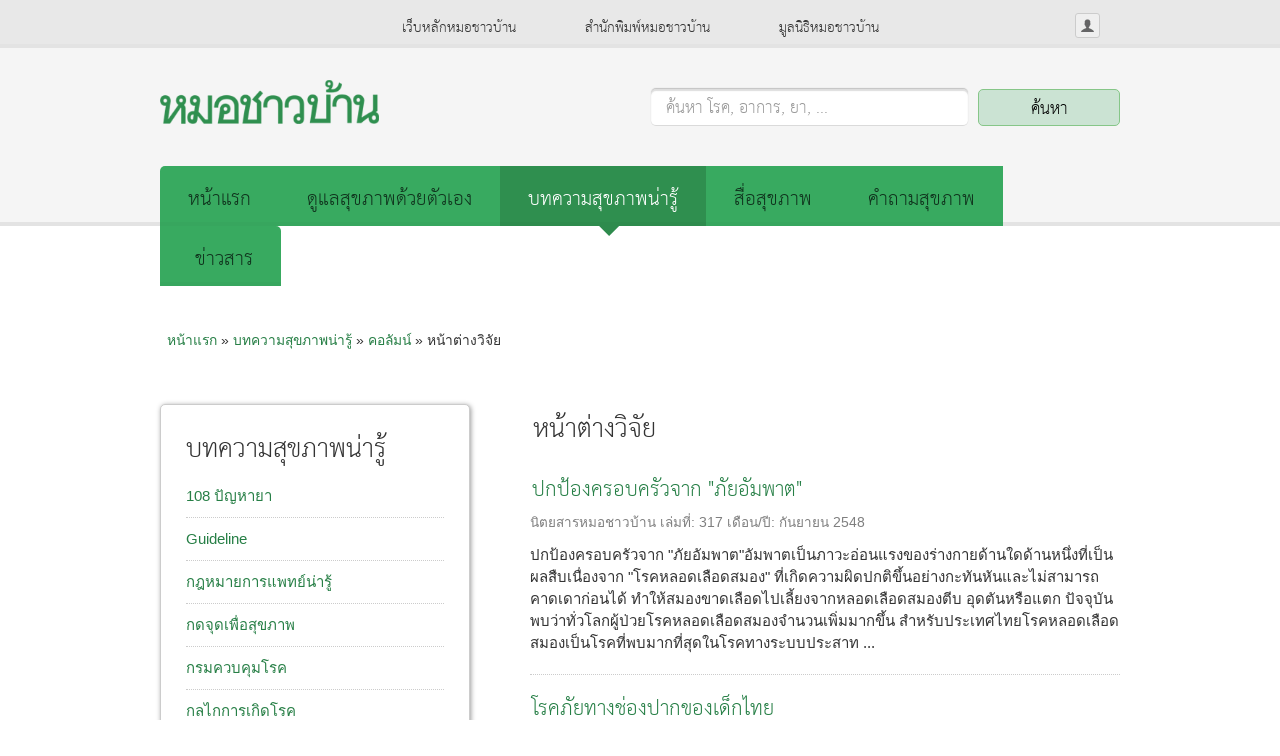

--- FILE ---
content_type: text/html; charset=utf-8
request_url: https://www.doctor.or.th/column/list/298
body_size: 10517
content:
<!DOCTYPE html PUBLIC "-//W3C//DTD XHTML 1.0 Transitional//EN"
"http://www.w3.org/TR/xhtml1/DTD/xhtml1-transitional.dtd">
<html xmlns="http://www.w3.org/1999/xhtml" xml:lang="th" lang="th" dir="ltr">

<head>
<meta http-equiv="Content-Type" content="text/html; charset=utf-8" />

  <!-- Google tag (gtag.js) -->
  <script async src="https://www.googletagmanager.com/gtag/js?id=G-R2M63ZQTXY"></script>
  <script>
    window.dataLayer = window.dataLayer || [];
    function gtag(){dataLayer.push(arguments);}
    gtag('js', new Date());
  
    gtag('config', 'G-R2M63ZQTXY');
  </script>

  <meta http-equiv="Content-Type" content="text/html; charset=utf-8" />

<link rel="shortcut icon" href="/sites/default/files/favicon.png" type="image/x-icon" />
  <meta name="viewport" content="width=device-width, initial-scale=1">
  <title>หน้าต่างวิจัย | ข้อมูลสุขภาพ มูลนิธิหมอชาวบ้าน</title>
  <link type="text/css" rel="stylesheet" media="all" href="/sites/default/files/css/css_060bd21cdb67ab84e90d2a68c220a7f0.css" />
  <link rel="stylesheet" type="text/css"
  media="screen and (max-device-width: 480px) and (resolution: 163dpi)"
  href="/sites/all/themes/basetheme_doctor/css/mobile.css" />
  <script type="text/javascript" src="/sites/default/files/js/js_0529a7f4e3b11595e66dcd657087ff96.js"></script>
<script type="text/javascript">
<!--//--><![CDATA[//><!--
jQuery.extend(Drupal.settings, { "basePath": "/", "googleanalytics": { "trackOutgoing": 1, "trackMailto": 1, "trackDownload": 1, "trackDownloadExtensions": "7z|aac|arc|arj|asf|asx|avi|bin|csv|doc|exe|flv|gif|gz|gzip|hqx|jar|jpe?g|js|mp(2|3|4|e?g)|mov(ie)?|msi|msp|pdf|phps|png|ppt|qtm?|ra(m|r)?|sea|sit|tar|tgz|torrent|txt|wav|wma|wmv|wpd|xls|xml|z|zip" }, "lightbox2": { "rtl": "0", "file_path": "/(\\w\\w/)sites/default/files", "default_image": "/sites/all/modules/contrib/lightbox2/images/brokenimage.jpg", "border_size": 5, "font_color": "fff", "box_color": "000", "top_position": "", "overlay_opacity": "0.0", "overlay_color": "fff", "disable_close_click": 1, "resize_sequence": 0, "resize_speed": 400, "fade_in_speed": 400, "slide_down_speed": 600, "use_alt_layout": 1, "disable_resize": 1, "disable_zoom": 0, "force_show_nav": 0, "show_caption": 1, "loop_items": 0, "node_link_text": "View Image Details", "node_link_target": 0, "image_count": "Image !current of !total", "video_count": "Video !current of !total", "page_count": "Page !current of !total", "lite_press_x_close": "press \x3ca href=\"#\" onclick=\"hideLightbox(); return FALSE;\"\x3e\x3ckbd\x3ex\x3c/kbd\x3e\x3c/a\x3e to close", "download_link_text": "", "enable_login": false, "enable_contact": false, "keys_close": "c x 27", "keys_previous": "p 37", "keys_next": "n 39", "keys_zoom": "z", "keys_play_pause": "32", "display_image_size": "original", "image_node_sizes": "(\\.thumbnail)", "trigger_lightbox_classes": "img.thumbnail, img.image-thumbnail", "trigger_lightbox_group_classes": "", "trigger_slideshow_classes": "", "trigger_lightframe_classes": "", "trigger_lightframe_group_classes": "", "custom_class_handler": 0, "custom_trigger_classes": "", "disable_for_gallery_lists": 1, "disable_for_acidfree_gallery_lists": true, "enable_acidfree_videos": true, "slideshow_interval": 5000, "slideshow_automatic_start": true, "slideshow_automatic_exit": true, "show_play_pause": true, "pause_on_next_click": false, "pause_on_previous_click": true, "loop_slides": false, "iframe_width": 600, "iframe_height": 400, "iframe_border": 1, "enable_video": 0 }, "nice_menus_options": { "delay": "800", "speed": "slow" }, "views": { "ajax_path": [ "/views/ajax", "/views/ajax", "/views/ajax" ], "ajaxViews": [ { "view_name": "Term", "view_display_id": "attachment_1", "view_args": "298", "view_path": "column/list/298", "view_base_path": "column", "view_dom_id": 1, "pager_element": 0 }, { "view_name": "Term", "view_display_id": "page_2", "view_args": "298", "view_path": "column/list/298", "view_base_path": "column/list/%", "view_dom_id": 2, "pager_element": "0" }, { "view_name": "column", "view_display_id": "block_1", "view_args": "", "view_path": "column/list/298", "view_base_path": null, "view_dom_id": 3, "pager_element": "0" } ] } });
//--><!]]>
</script>
<script type="text/javascript">
<!--//--><![CDATA[//><!--
$(document).ready( function() {
  $.reject({
    reject: {
      msie7: true
    },
    imagePath: 'sites/all/modules/doctor/jreject_drupal/images/',
    header: 'บราวเซอร์ของคุณควรได้รับการอัพเกรด',
    paragraph1: 'เว็บบราวเซอร์ของท่านตกรุ่น อาจทำงานได้ไม่ดีกับเว็บไซต์ของเรา ท่านสามารถดาวน์โหลดโปรแกรมรุ่นล่าสุดของเว็บบราวเซอร์ยี่ห้อต่างๆ ตามรายการที่แสดงด้านล่างนี้',
    paragraph2: 'คลิกที่รูปไอคอนอันใดอันหนึ่งเพื่อไปยังหน้าดาวน์โหลด',
    closeLink: 'คลิกที่นี่เพื่อปิดกรอบหน้าต่างนี้',
    closeMessage: 'ท่านสามารถเลือกปิดกรอบหน้าต่างโดยไม่อัพเกรดได้ โดยยอมรับปัญหาที่อาจเกิดขึ้นขณะใช้งานเว็บไซต์',
    closeCookie: true
  });
});

//--><!]]>
</script>
<script type="text/javascript">
<!--//--><![CDATA[//><!--

    $(document).ready(function() {
      $('select#switch-type, select#edit-type').customSelect();
    });
    
//--><!]]>
</script>
<script type="text/javascript">
<!--//--><![CDATA[//><!--
$ = jQuery;
                   $(document).ready(function () {
                     $("#views-search-form-text").focus(function () {
                       if ($(this).val() == "") {
                         $("#views-search-form label").fadeOut();
                       }
                     });
                     $("#views-search-form-text").blur(function () {
                       if ($(this).val() == "") {
                         $("#views-search-form label").fadeIn();
                       }
                     });
                   });
                 
//--><!]]>
</script>
<script type="text/javascript">
<!--//--><![CDATA[//><!--
$(document).ready(function () {

                   $("#floating-manager-menu div > .menu > li.first > a").click(function (e) {
                     e.preventDefault();
                   });

                 });
  
//--><!]]>
</script>
  <script type="text/javascript"> </script>
  <!--[if IE 8]>
        <link rel="stylesheet" type="text/css" href="/sites/all/themes/basetheme_doctor/css/ie8.css" />
	<![endif]-->
	<!--[if IE 7]>
        <link rel="stylesheet" type="text/css" href="/sites/all/themes/basetheme_doctor/css/ie7.css" />
	<![endif]-->
	<!--[if IE 6]>
        <link rel="stylesheet" type="text/css" href="/sites/all/themes/basetheme_doctor/css/ie6.css" />
	<![endif]-->
</head>
<body id="base-fixed" class="not-front">
<div id="fb-root"></div>
  <div id="wrapper" class="not-front not-logged-in page-column one-sidebar sidebar-left">
    <div id="page">
	    <div id="header" class="clear-block">
		    <div class="inner">
	      <div class="skip-nav">
	        <a href="#container">Skip to main content</a>
	      </div>
	      <div id="branding">
                                    <div class="site-name">
                                  <a href="/" title="ข้อมูลสุขภาพ มูลนิธิหมอชาวบ้าน" id="logo">
	                  <img src="/sites/default/files/basetheme_doctor_logo.png" alt="ข้อมูลสุขภาพ มูลนิธิหมอชาวบ้าน" />
	                </a>
	              						  </div>           
                       <!-- /logo -->
	
	        <blockquote id="site-slogan">
	          	        </blockquote> <!-- /site-slogan -->
	      </div> <!-- /branding -->
	
		    	      
	      	        <div id="header-region">
	          <div id="block-block-43" class="block block-block responsive-menu no-xs-hide xs-show">

  <div class="content">
    <div class="icon-menu">menu</div>  </div>
  </div>
<div id="block-loginpop-0" class="block block-loginpop ">
  <h2>Login Pop</h2>

  <div class="content">
    <ul class="loginpop">
<li class="pop-toggle pop-login"><a href="/user/login" class="pop-login-link user-inactive">เข้าสู่ระบบ</a><div class="loginpop-login-form"><form action="/column/list/298?destination=column%2Flist%2F298"  accept-charset="UTF-8" method="post" id="user-login-form">
<div><div class="form-item" id="edit-name-wrapper">
 <label for="edit-name">ชื่อผู้ใช้: <span class="form-required" title="ช่องนี้จำเป็นต้องกรอก">*</span></label>
 <input type="text" maxlength="60" name="name" id="edit-name" size="15" value="" class="form-text required" />
</div>
<div class="form-item" id="edit-pass-wrapper">
 <label for="edit-pass">รหัสผ่าน: <span class="form-required" title="ช่องนี้จำเป็นต้องกรอก">*</span></label>
 <input type="password" name="pass" id="edit-pass"  maxlength="60"  size="15"  class="form-text required" />
</div>
<input type="submit" name="op" id="edit-submit" value="เข้าสู่ระบบ"  class="form-submit" />
<div class="item-list"><ul><li class="first last"><a href="/user/password" title="Request new password via e-mail.">ลืมรหัสผ่าน</a></li>
</ul></div><input type="hidden" name="form_build_id" id="form-a78d3583f69452c3e05968fd7b4a7e45" value="form-a78d3583f69452c3e05968fd7b4a7e45"  />
<input type="hidden" name="form_id" id="edit-user-login-block" value="user_login_block"  />

</div></form>
</div>
</li>
</ul>
  </div>
  </div>
<div id="block-block-44" class="block block-block responsive-search no-xs-hide">

  <div class="content">
    <a class="icon-search" href="#">search</a>  </div>
  </div>
<div id="block-menu-secondary-links" class="block block-menu secondary-menu xs-hide">

  <div class="content">
    <ul class="menu"><li class="leaf first"><a href="/">เว็บหลักหมอชาวบ้าน</a></li>
<li class="leaf"><a href="https://www.facebook.com/thaihealthbook" target="_blank">สำนักพิมพ์หมอชาวบ้าน</a></li>
<li class="leaf last"><a href="http://foundation.doctor.or.th/" target="_blank">มูลนิธิหมอชาวบ้าน</a></li>
</ul>  </div>
  </div>
<div id="block-block-29" class="block block-block search-block xs-hide">

  <div class="content">
    <form id="views-search-form" action="/search" method="get">
  <!--<input id="views-search-form-text2" type="text" name="text" value="คุณอยากรู้อะไร?" onblur="if (this.value == '') {this.value = 'คุณอยากรู้อะไร?';}"  onfocus="if (this.value == 'ค้นหา โรค, อาการ, ยา, ...') {this.value = '';}"/>-->
  <label for="views-search-form-text">ค้นหา โรค, อาการ, ยา, ...</label>
  <input id="views-search-form-text" type="text" name="text" value="" />
  <input id="views-search-form-submit" type="submit" value="ค้นหา" />
</form>  </div>
  </div>
<div id="block-menu_block-3" class="block block-menu_block main-menu xs-hide">

  <div class="content">
    <div class="menu-block-3 menu-name-menu-top-menu parent-mlid-0 menu-level-1">
  <ul class="menu"><li class="leaf first menu-mlid-8993"><a href="/" title="">หน้าแรก</a></li>
<li class="leaf menu-mlid-8994"><a href="/doctorme" title="">ดูแลสุขภาพด้วยตัวเอง</a></li>
<li class="leaf menu-mlid-8995"><a href="/article/list" class=" active">บทความสุขภาพน่ารู้</a></li>
<li class="leaf menu-mlid-18407"><a href="/healthmedia">สื่อสุขภาพ</a></li>
<li class="leaf menu-mlid-8996"><a href="/ask/list">คำถามสุขภาพ</a></li>
<li class="leaf menu-mlid-10548"><a href="/news">ข่าวสาร</a></li>
<li class="leaf menu-mlid-8998"><a href="/contact">ติดต่อหมอชาวบ้าน</a></li>
<li class="leaf last menu-mlid-12687"><a href="/disclaimer">ข้อปฏิเสธความรับผิดชอบ</a></li>
</ul></div>
  </div>
  </div>
	        </div>
	      				</div>
	    </div> <!-- /header -->
	
	    <div id="container" class="clear-block">
				<div class="inner">
	      	        <div id="breadcrumb">
	          <div class="breadcrumb"><a href="/">หน้าแรก</a> » <a href="/article/list">บทความสุขภาพน่ารู้</a> » <a href="/column/list">คอลัมน์</a> » หน้าต่างวิจัย</div>	        </div>
	      										    		
		      <div id="main" class="column">
		        <div id="main-content">
		
		        <div id="content">
		           		            <div id="content-top" class="section">
		              <div id="block-titleblock-title" class="block block-titleblock ">

  <div class="content">
    <h1 class="title">หน้าต่างวิจัย</h1>  </div>
  </div>
		            </div> <!-- /content_top -->
		          		          
		          <div id="content-inner" class="clear-block">
		
			          			          

		          
		            <div class="view view-Term view-id-Term view-display-id-page_2 view-dom-id-2">
    
  
      <div class="attachment attachment-before">
      <div class="view view-Term view-id-Term view-display-id-attachment_1 article-aside view-dom-id-1">
    
  
  
  
  
  
  
  
  
</div>    </div>
  
      <div class="view-content">
      <div class="item-list">    <ul>          <li class="views-row views-row-1 views-row-odd views-row-first">  
  <div class="views-field-title">
                <h3 class="field-content"><a href="/article/detail/1386">ปกป้องครอบครัวจาก &quot;ภัยอัมพาต&quot;</a></h3>  </div> 
  
  <span class="views-field-type">
                <span class="field-content">นิตยสารหมอชาวบ้าน</span>  </span> 
  
  <span class="views-field-field-issue-new-value">
          <label class="views-label-field-issue-new-value">
        เล่มที่:
      </label>
                <span class="field-content">317</span>  </span> 
  
  <span class="views-field-field-date-new-value">
          <label class="views-label-field-date-new-value">
        เดือน/ปี:
      </label>
                <span class="field-content">กันยายน 2548</span>  </span> 
  
  <div class="views-field-phpcode">
                <span class="field-content">ปกป้องครอบครัวจาก &quot;ภัยอัมพาต&quot;อัมพาตเป็นภาวะอ่อนแรงของร่างกายด้านใดด้านหนึ่งที่เป็นผลสืบเนื่องจาก &quot;โรคหลอดเลือดสมอง&quot; ที่เกิดความผิดปกติขึ้นอย่างกะทันหันและไม่สามารถคาดเดาก่อนได้ ทำให้สมองขาดเลือดไปเลี้ยงจากหลอดเลือดสมองตีบ อุดตันหรือแตก ปัจจุบันพบว่าทั่วโลกผู้ป่วยโรคหลอดเลือดสมองจำนวนเพิ่มมากขึ้น สำหรับประเทศไทยโรคหลอดเลือดสมองเป็นโรคที่พบมากที่สุดในโรคทางระบบประสาท ...</span>  </div> 
</li>
          <li class="views-row views-row-2 views-row-even">  
  <div class="views-field-title">
                <h3 class="field-content"><a href="/article/detail/1317">โรคภัยทางช่องปากของเด็กไทย  </a></h3>  </div> 
  
  <span class="views-field-type">
                <span class="field-content">นิตยสารหมอชาวบ้าน</span>  </span> 
  
  <span class="views-field-field-issue-new-value">
          <label class="views-label-field-issue-new-value">
        เล่มที่:
      </label>
                <span class="field-content">315</span>  </span> 
  
  <span class="views-field-field-date-new-value">
          <label class="views-label-field-date-new-value">
        เดือน/ปี:
      </label>
                <span class="field-content">กรกฎาคม 2548</span>  </span> 
  
  <div class="views-field-phpcode">
                <span class="field-content">โรคภัยทางช่องปากของเด็กไทยเด็กไทยกับพฤติกรรมการกินนมเป็นปัจจัยแรกที่ทำให้เด็กมีความเสี่ยงต่อฟันผุ ด้วยวิธีเลี้ยงดูที่ไม่ถูกต้องทั้งการกินนมหวาน เลิกนมมื้อดึกช้ากว่า ๖ เดือน เลิกนมขวดช้ากว่าอายุ ๑๘ เดือน และเด็กหลับคาขวดนม จากการประมวลผลการวิจัยพบว่า เด็กอายุ ๑ ขวบ กินนมรสหวานร้อยละ ๔๔.๔ และจะเพิ่มจำนวน มากขึ้นเมื่อเด็กอายุมากขึ้นคือ เด็กอายุ ๔ ขวบ กินนมรสหวาน ร้อยละ ๖๖.๕ ...</span>  </div> 
</li>
          <li class="views-row views-row-3 views-row-odd">  
  <div class="views-field-title">
                <h3 class="field-content"><a href="/article/detail/1297">วันนี้...คุณเดินครึ่งชั่วโมงแล้วหรือยัง</a></h3>  </div> 
  
  <span class="views-field-type">
                <span class="field-content">นิตยสารหมอชาวบ้าน</span>  </span> 
  
  <span class="views-field-field-issue-new-value">
          <label class="views-label-field-issue-new-value">
        เล่มที่:
      </label>
                <span class="field-content">314</span>  </span> 
  
  <span class="views-field-field-date-new-value">
          <label class="views-label-field-date-new-value">
        เดือน/ปี:
      </label>
                <span class="field-content">มิถุนายน 2548</span>  </span> 
  
  <div class="views-field-phpcode">
                <span class="field-content">วันนี้...คุณเดินครึ่งชั่วโมงแล้วหรือยังทุกวันนี้ คนไทยป่วยเป็นโรคหัวใจและหลอดเลือด (โรคหลอดเลือดหัวใจตีบ โรคหลอดเลือดสมองตีบตัน/อัมพาต) โรคเบาหวาน และโรคมะเร็งกันมากขึ้นกว่าเดิม สถิติอัตราป่วยด้วยโรคหัวใจเพิ่มขึ้นจาก ๒๙๒ รายต่อประชากรแสนคนในปี พ.ศ.๒๕๔๓ เป็น ๔๕๑ ต่อแสนคนในปี พ.ศ.๒๕๔๖ โรคเบาหวานเพิ่มจาก ๒๕๗ เป็น ๓๘๑ ต่อแสนคน โรคมะเร็งเพิ่มจาก ๗๒ เป็น ๑๐๒ ต่อแสนคนในเวลา ๓ ปี ทุกๆ ๖ นาที ...</span>  </div> 
</li>
          <li class="views-row views-row-4 views-row-even">  
  <div class="views-field-title">
                <h3 class="field-content"><a href="/article/detail/2092">คนไทย &quot;บริโภคอาหารขยะ&quot;เสี่ยงโรคหัวใจและหลอดเลือด</a></h3>  </div> 
  
  <span class="views-field-type">
                <span class="field-content">นิตยสารหมอชาวบ้าน</span>  </span> 
  
  <span class="views-field-field-issue-new-value">
          <label class="views-label-field-issue-new-value">
        เล่มที่:
      </label>
                <span class="field-content">312</span>  </span> 
  
  <span class="views-field-field-date-new-value">
          <label class="views-label-field-date-new-value">
        เดือน/ปี:
      </label>
                <span class="field-content">เมษายน 2548</span>  </span> 
  
  <div class="views-field-phpcode">
                <span class="field-content">ปัจจุบันประชากรโลกกำลังประสบปัญหาทางสุขภาพสำคัญเกี่ยวกับโรคในกลุ่มที่เรียกว่า โรคไม่ติดต่อเรื้อรัง (non-communicable chronic diseases) จากการวิเคราะห์สภาวะสุขภาพของประชากรโลก โดยประเมินจากดัชนีภาระโรค ทั้งในแง่การตายก่อนวัยอันควร และภาระของการเสียค่าใช้จ่ายต่างๆ ของประเทศในการดูแลและรักษาโดยรวมแล้วพบว่า สาเหตุการเจ็บป่วยและการตายที่สำคัญของประชากรโลก ยังคงเป็นโรคหัวใจและหลอดเลือดสมอง ...</span>  </div> 
</li>
          <li class="views-row views-row-5 views-row-odd">  
  <div class="views-field-title">
                <h3 class="field-content"><a href="/article/detail/2026">กินอย่างไร ช่วยลดสัดส่วนให้สมวัย</a></h3>  </div> 
  
  <span class="views-field-type">
                <span class="field-content">นิตยสารหมอชาวบ้าน</span>  </span> 
  
  <span class="views-field-field-issue-new-value">
          <label class="views-label-field-issue-new-value">
        เล่มที่:
      </label>
                <span class="field-content">311</span>  </span> 
  
  <span class="views-field-field-date-new-value">
          <label class="views-label-field-date-new-value">
        เดือน/ปี:
      </label>
                <span class="field-content">มีนาคม 2548</span>  </span> 
  
  <div class="views-field-phpcode">
                <span class="field-content">ในคนที่มีน้ำหนักเกินมาตรฐานหรือที่เรียกว่าอ้วนนั้น มักมีความต้องการที่จะลดน้ำหนักให้น้อยลง วิธีการที่ใช้กันมากที่สุดก็คือการลดหรือจำกัดอาหารร่วมกับการออกกำลังกาย สำหรับผู้ใหญ่ที่อ้วน ก็คงสามารถจะจำกัดอาหารได้ตามถนัด แต่ ในเด็กที่อ้วนการจำกัดอาหารเป็นวิธีที่ต้องทำด้วยความระมัดระวัง เนื่องจากร่างกายและสมองของเด็กนั้นกำลังเจริญเติบโต การจำกัดอาหาร ...</span>  </div> 
</li>
          <li class="views-row views-row-6 views-row-even">  
  <div class="views-field-title">
                <h3 class="field-content"><a href="/article/detail/1899">อาหารลดความดันเลือดสูง</a></h3>  </div> 
  
  <span class="views-field-type">
                <span class="field-content">นิตยสารหมอชาวบ้าน</span>  </span> 
  
  <span class="views-field-field-issue-new-value">
          <label class="views-label-field-issue-new-value">
        เล่มที่:
      </label>
                <span class="field-content">309</span>  </span> 
  
  <span class="views-field-field-date-new-value">
          <label class="views-label-field-date-new-value">
        เดือน/ปี:
      </label>
                <span class="field-content">มกราคม 2548</span>  </span> 
  
  <div class="views-field-phpcode">
                <span class="field-content">ความดันเลือดสูงเป็นโรคที่พบได้บ่อยในคนไทยโดยเฉพาะคนที่อยู่ในเมืองเฉลี่ยแล้ว ทุกๆ ๕ คนจะมีผู้ที่เป็นโรคความ ดันเลือดสูง ๑ คน อายุยิ่งมาก ยิ่งมีโอกาสเป็นโรคความ ดันเลือดสูงมากขึ้นตาม ดังนั้น ผู้ที่อายุมากกว่า ๓๕ ปี ทุกคนควรได้รับการตรวจวัดความดันเลือดอย่างน้อยปีละครั้ง ถ้าความดันเลือดเฉลี่ยจากการวัดหลายๆ ครั้งในเวลา ๑-๒ สัปดาห์ เกินกว่า ๑๔๐/๙๐ มิลลิเมตรปรอท ก็ถือว่าเป็นโรคความ ...</span>  </div> 
</li>
          <li class="views-row views-row-7 views-row-odd">  
  <div class="views-field-title">
                <h3 class="field-content"><a href="/article/detail/2003">การสำรวจเรื่อง การควบคุมโรคหัวใจและหลอดเลือด</a></h3>  </div> 
  
  <span class="views-field-type">
                <span class="field-content">นิตยสารหมอชาวบ้าน</span>  </span> 
  
  <span class="views-field-field-issue-new-value">
          <label class="views-label-field-issue-new-value">
        เล่มที่:
      </label>
                <span class="field-content">295</span>  </span> 
  
  <span class="views-field-field-date-new-value">
          <label class="views-label-field-date-new-value">
        เดือน/ปี:
      </label>
                <span class="field-content">พฤศจิกายน 2547</span>  </span> 
  
  <div class="views-field-phpcode">
                <span class="field-content">การสำรวจเรื่อง การควบคุมโรคหัวใจและหลอดเลือด&quot;คุณป้าแกอายุประมาณ ๖๗ ปีได้กระมัง วันหนึ่งอยู่ดีๆ แกก็บ่นว่าเจ็บหน้าอก หายใจไม่คล่องหลังจากนั้นไม่นานแกก็นิ่งไป ไม่รู้สึกตัว ประมาณอีกไม่ถึงชั่วโมงแกก็ตาย ญาติๆ แกยังไม่ทันได้ตั้งตัว ทั้งที่ก่อนหน้านี้แกยังดีๆ ก็มาเสียชีวิตอย่างนี้ &quot; เป็นคำบอกเล่าของชาวบ้านคนหนึ่งในหมู่บ้านแห่งหนึ่งในจังหวัดสุพรรณบุรี ...</span>  </div> 
</li>
          <li class="views-row views-row-8 views-row-even">  
  <div class="views-field-title">
                <h3 class="field-content"><a href="/article/detail/1959">BMI นักทำนายสุขภาพ</a></h3>  </div> 
  
  <span class="views-field-type">
                <span class="field-content">นิตยสารหมอชาวบ้าน</span>  </span> 
  
  <span class="views-field-field-issue-new-value">
          <label class="views-label-field-issue-new-value">
        เล่มที่:
      </label>
                <span class="field-content">293</span>  </span> 
  
  <span class="views-field-field-date-new-value">
          <label class="views-label-field-date-new-value">
        เดือน/ปี:
      </label>
                <span class="field-content">กันยายน 2547</span>  </span> 
  
  <div class="views-field-phpcode">
                <span class="field-content">BMI นักทำนายสุขภาพBMI หรือ ดัชนีมวลกาย (Body Mass Index) เป็นวิธีหนึ่งของการประเมินปริมาณไขมันในร่างกายที่นิยมใช้กันทั่วไป เพื่อประเมินภาวะอ้วนผอมในบุคคลอายุตั้งแต่ 20 ปีขึ้นไป โดยใช้สมการ น้ำหนักตัว (กิโลกรัม) ส่วนสูง (เมตร) 2แล้วเปรียบเทียบกับค่าที่กำหนดไว้น้อยกว่า ...</span>  </div> 
</li>
          <li class="views-row views-row-9 views-row-odd">  
  <div class="views-field-title">
                <h3 class="field-content"><a href="/article/detail/3934">ความดันเลือดสูง : ภัยเงียบยุคใหม่</a></h3>  </div> 
  
  <span class="views-field-type">
                <span class="field-content">นิตยสารหมอชาวบ้าน</span>  </span> 
  
  <span class="views-field-field-issue-new-value">
          <label class="views-label-field-issue-new-value">
        เล่มที่:
      </label>
                <span class="field-content">304</span>  </span> 
  
  <span class="views-field-field-date-new-value">
          <label class="views-label-field-date-new-value">
        เดือน/ปี:
      </label>
                <span class="field-content">สิงหาคม 2547</span>  </span> 
  
  <div class="views-field-phpcode">
                <span class="field-content">ความดันเลือดสูง : ภัยเงียบยุคใหม่ความดันเลือดสูงเป็นสาเหตุการเสียชีวิตที่สำคัญที่สุดอย่างหนึ่งของคนไทย เพราะความดันเลือดสูงเป็นปัจจัยเสี่ยงให้เกิดโรคหลอดเลือดสมอง ซึ่งเป็นสาเหตุการตายอันดับหนึ่งของหญิงไทย และอันดับสองของชายไทยตามลำดับ นอกจากนี้ความดันเลือดสูงยังเป็นปัจจัยเสี่ยงของโรคหลอดเลือดหัวใจ ซึ่งเป็นสาเหตุการตายอันดับ4 ของหญิงไทย และอันดับ6 ของชายไทย ...</span>  </div> 
</li>
          <li class="views-row views-row-10 views-row-even views-row-last">  
  <div class="views-field-title">
                <h3 class="field-content"><a href="/article/detail/3679">มหันตภัยเบาหวาน</a></h3>  </div> 
  
  <span class="views-field-type">
                <span class="field-content">นิตยสารหมอชาวบ้าน</span>  </span> 
  
  <span class="views-field-field-issue-new-value">
          <label class="views-label-field-issue-new-value">
        เล่มที่:
      </label>
                <span class="field-content">303</span>  </span> 
  
  <span class="views-field-field-date-new-value">
          <label class="views-label-field-date-new-value">
        เดือน/ปี:
      </label>
                <span class="field-content">กรกฎาคม 2547</span>  </span> 
  
  <div class="views-field-phpcode">
                <span class="field-content">มหันตภัยเบาหวานคุณนิยม อยู่ในวัย30 ปีกว่าๆ เป็นผู้บริหารระดับต้นในบริษัทเอกชนแห่งหนึ่ง ในระยะหลังคุณนิยมรู้สึกตนเองมีอาการหิวบ่อย หิวน้ำบ่อย ปัสสาวะมากน้ำหนักตัวลดลง เหนื่อยอ่อนเพลียง่าย เมื่อไปตรวจที่โรงพยาบาลใกล้บ้าน หลังทราบอาการแพทย์ให้ตรวจเลือดพบว่าน้ำตาลในเลือดสูง200 มก./ดล. คุณหมอบอกว่าคุณนิยมเป็นเบาหวาน คุณพ่อของคุณนิยมก็เป็นเบาหวานเมื่อตอนอายุประมาณ40ปีกว่าๆ ...</span>  </div> 
</li>
      </ul></div>    </div>
  
      <div class="item-list"><ul class="pager"><li class="pager-current first">1</li>
<li class="pager-item"><a href="/column/list/298?page=1" title="ไปหน้า 2" class="active">2</a></li>
<li class="pager-item"><a href="/column/list/298?page=2" title="ไปหน้า 3" class="active">3</a></li>
<li class="pager-next"><a href="/column/list/298?page=1" title="ไปหน้าถัดไป" class="active">›</a></li>
<li class="pager-last last"><a href="/column/list/298?page=2" title="ไปยังหน้าสุดท้าย" class="active">» </a></li>
</ul></div>  
  
  
  
  
</div> <!-- /main content -->
		            <div class="skip-nav">
		              <a href="#container">Skip to Top</a>
		            </div>
		

		
		          </div> <!-- /content-inner -->
		          </div>
	        </div> <!-- /content -->
	        
		      		        <div id="sidebar-left" class="column sidebar">
		          <div id="block-views-column-block_1" class="block block-views menu-sidebar">
  <h2>บทความสุขภาพน่ารู้</h2>
<div class="form-item" id="switch-type-wrapper">
 <select name="switch-type" class="form-select" id="switch-type" ><option value="article/list">สำหรับประชาชน</option><option value="article/list/all/clinic">สำหรับผู้ประกอบวิชาชีพ</option><option value="columnist/7">รายชื่อนักเขียน</option></select>
</div>
<script type="text/javascript">
  $('#switch-type').change(function () {
    window.location.href = Drupal.settings.basePath + $(this).val();
  });
</script>

  <div class="content">
    <div class="view view-column view-id-column view-display-id-block_1 view-dom-id-3">
    
  
  
      <div class="view-content">
      <div class="item-list">    <ul>          <li class="views-row views-row-1 views-row-odd views-row-first">  
  
  <div class="views-field-name">
                <span class="field-content"><a href="/column/list/5656">108 ปัญหายา</a></span>  </div>
</li>
          <li class="views-row views-row-2 views-row-even">  
  
  <div class="views-field-name">
                <span class="field-content"><a href="/column/list/6355">Guideline</a></span>  </div>
</li>
          <li class="views-row views-row-3 views-row-odd">  
  
  <div class="views-field-name">
                <span class="field-content"><a href="/column/list/6652">กฎหมายการแพทย์น่ารู้</a></span>  </div>
</li>
          <li class="views-row views-row-4 views-row-even">  
  
  <div class="views-field-name">
                <span class="field-content"><a href="/column/list/5978">กดจุดเพื่อสุขภาพ</a></span>  </div>
</li>
          <li class="views-row views-row-5 views-row-odd">  
  
  <div class="views-field-name">
                <span class="field-content"><a href="/column/list/6086">กรมควบคุมโรค</a></span>  </div>
</li>
          <li class="views-row views-row-6 views-row-even">  
  
  <div class="views-field-name">
                <span class="field-content"><a href="/column/list/5980">กลไกการเกิดโรค</a></span>  </div>
</li>
          <li class="views-row views-row-7 views-row-odd">  
  
  <div class="views-field-name">
                <span class="field-content"><a href="/column/list/5121">กว่าจะเป็นแม่</a></span>  </div>
</li>
          <li class="views-row views-row-8 views-row-even">  
  
  <div class="views-field-name">
                <span class="field-content"><a href="/column/list/5665">กันไว้ดีกว่าแก้</a></span>  </div>
</li>
          <li class="views-row views-row-9 views-row-odd">  
  
  <div class="views-field-name">
                <span class="field-content"><a href="/column/list/5938">การรักษาขั้นต้น</a></span>  </div>
</li>
          <li class="views-row views-row-10 views-row-even">  
  
  <div class="views-field-name">
                <span class="field-content"><a href="/column/list/5659">การรักษาพื้นบ้าน</a></span>  </div>
</li>
          <li class="views-row views-row-11 views-row-odd">  
  
  <div class="views-field-name">
                <span class="field-content"><a href="/column/list/5092">การแพทย์ตะวันออก</a></span>  </div>
</li>
          <li class="views-row views-row-12 views-row-even">  
  
  <div class="views-field-name">
                <span class="field-content"><a href="/column/list/132">การใช้ยา พอเพียง</a></span>  </div>
</li>
          <li class="views-row views-row-13 views-row-odd">  
  
  <div class="views-field-name">
                <span class="field-content"><a href="/column/list/373">การ์ตูน &quot;กินสร้างสุข&quot;</a></span>  </div>
</li>
          <li class="views-row views-row-14 views-row-even">  
  
  <div class="views-field-name">
                <span class="field-content"><a href="/column/list/5666">กินถูก...ถูก</a></span>  </div>
</li>
          <li class="views-row views-row-15 views-row-odd views-row-last">  
  
  <div class="views-field-name">
                <span class="field-content"><a href="/column/list/4524">กีฬาบำบัด</a></span>  </div>
</li>
      </ul></div>    </div>
  
      <div class="item-list"><ul class="pager"><li class="pager-previous first">&nbsp;</li>
<li class="pager-current">1 จาก 14 </li>
<li class="pager-next last"><a href="/column/list/298?page=1" class="active">››</a></li>
</ul></div>  
  
  
  
  
</div>  </div>
  </div>
		        </div> <!-- /sidebar-left -->
		      		      	        
		      
          		      
          
          
          	
	      </div></div> <!-- /main-content /main -->	
	    </div> <!-- /container -->
	
		  <div id="footer-wrapper" class="clear-block">
		    <div id="footer">
			    <div class="inner">
			      <div id="block-multiblock-5" class="block block-multiblock menu-footer xs-hide">
  <h2>แผนผังเว็บไซต์</h2>

  <div class="content">
    <div class="menu-block-3 menu-name-menu-top-menu parent-mlid-0 menu-level-1">
  <ul class="menu"><li class="leaf first menu-mlid-8993"><a href="/" title="">หน้าแรก</a></li>
<li class="leaf menu-mlid-8994"><a href="/doctorme" title="">ดูแลสุขภาพด้วยตัวเอง</a></li>
<li class="leaf menu-mlid-8995"><a href="/article/list" class=" active">บทความสุขภาพน่ารู้</a></li>
<li class="leaf menu-mlid-18407"><a href="/healthmedia">สื่อสุขภาพ</a></li>
<li class="leaf menu-mlid-8996"><a href="/ask/list">คำถามสุขภาพ</a></li>
<li class="leaf menu-mlid-10548"><a href="/news">ข่าวสาร</a></li>
<li class="leaf menu-mlid-8998"><a href="/contact">ติดต่อหมอชาวบ้าน</a></li>
<li class="leaf last menu-mlid-12687"><a href="/disclaimer">ข้อปฏิเสธความรับผิดชอบ</a></li>
</ul></div>
  </div>
  </div>
<div id="block-menu_block-5" class="block block-menu_block menu-footer network-block xs-hide">
  <h2>รวมลิงค์เครือข่าย</h2>

  <div class="content">
    <div class="menu-block-5 menu-name-menu-web-menu parent-mlid-0 menu-level-1">
  <ul class="menu"><li class="leaf first menu-mlid-865"><a href="http://foundation.doctor.or.th" target="_blank">มูลนิธิหมอชาวบ้าน</a></li>
<li class="leaf menu-mlid-866"><a href="https://www.facebook.com/thaihealthbook" target="_blank">สำนักพิมพ์หมอชาวบ้าน</a></li>
<li class="leaf last menu-mlid-868"><a href="http://www.thaiyogainstitute.com/" target="_blank">สถาบันโยคะวิชาการ</a></li>
</ul></div>
  </div>
  </div>
<div id="block-menu_block-6" class="block block-menu_block menu-footer xs-hide">
  <h2>สื่อสุขภาพ</h2>

  <div class="content">
    <div class="menu-block-6 menu-name-menu-links-media parent-mlid-0 menu-level-1">
  <ul class="menu"><li class="leaf first menu-mlid-10923"><a href="/vdo" title="">คลิปสุขภาพ</a></li>
<li class="leaf menu-mlid-10928"><a href="http://www.thaihealthbook.com/index.php?page=Book&amp;category=13" target="_blank">หมอชาวบ้านรายเดือน</a></li>
<li class="leaf menu-mlid-10929"><a href="http://www.thaihealthbook.com/index.php?page=Book&amp;category=14" target="_blank">คลินิกรายเดือน</a></li>
<li class="leaf last menu-mlid-12635"><a href="/newsletters" title="">จดหมายข่าวย้อนหลัง</a></li>
</ul></div>
  </div>
  </div>
<div id="block-block-17" class="block block-block social-block xs-hide">

  <div class="content">
    <script type="text/javascript">
function setHomepage() {
  if (document.all){
    document.body.style.behavior='url(#default#homepage)';
    document.body.setHomePage('http://www.doctor.or.th/');
  }
  else if (window.sidebar) {
    if(window.netscape) {
      try {  
        netscape.security.PrivilegeManager.enablePrivilege("UniversalXPConnect");  
      }  
      catch(e) {  
        alert("การกระทำนี้ต้องได้รับการยินยอมจาก browser ของคุณ \nกรุณาพิมพ์ about:config ที่กล่อง address \nแล้วทำการค้นและเปลี่ยนค่า signed.applets.codebase_principal_support ให้เป็น true");  
      }
    } 
    var prefs = Components.classes['@mozilla.org / preferences - service; 1 '].getService(Components. interfaces.nsIPrefBranch);
    prefs.setCharPref('browser.startup.homepage ','http://www.doctor.or.th/');
  }
}
</script>
<ul style="float: right;">
<!--<li><a href="" onclick="setHomepage();" title="ตั้งเป็นหน้าแรก" rel="nofollow">ตั้งเป็นหน้าแรก</a></li>-->
<li><a href="/rss.xml" title="feed หมอชาวบ้าน" rel="nofollow" class = "rss ico-social" target="_blank" >feed หมอชาวบ้าน</a></li>
<li><a href="https://www.facebook.com/folkdoctorthailand" title="facebook หมอชาวบ้าน" rel="nofollow" class = "facebook ico-social" target="_blank" >facebook หมอชาวบ้าน</a></li>
<!--<li><a href="https://twitter.com/folk_doctor" title="twitter หมอชาวบ้าน" rel="nofollow" class = "twitter ico-social" target="_blank" >twitter หมอชาวบ้าน</a></li>-->
<li class="last"><a href="https://www.youtube.com/user/folkdoctor" title="youtube หมอชาวบ้าน" rel="nofollow" class = "youtube ico-social" target="_blank">youtube หมอชาวบ้าน</a></li>
</ul>  </div>
  </div>
			    </div>
		    </div> <!-- /footer -->
		  </div> <!-- /footer-wrapper -->
		  
		  <div id="footer-secondary" class="clear-block">
			    <div class="inner">
			      <div id="block-block-47" class="block block-block responsive-social no-xs-hide">

  <div class="content">
    <ul>
<li><a href="/rss.xml" title="feed หมอชาวบ้าน" rel="nofollow" class = "rss ico-social" target="_blank" >feed หมอชาวบ้าน</a></li>
<li><a href="https://www.facebook.com/folkdoctorthailand" title="facebook หมอชาวบ้าน" rel="nofollow" class = "facebook ico-social" target="_blank" >facebook หมอชาวบ้าน</a></li>
<li><a href="https://twitter.com/folk_doctor" title="twitter หมอชาวบ้าน" rel="nofollow" class = "twitter ico-social" target="_blank" >twitter หมอชาวบ้าน</a></li>
<li class="last"><a href="https://www.youtube.com/user/folkdoctor" title="youtube หมอชาวบ้าน" rel="nofollow" class = "youtube ico-social" target="_blank">youtube หมอชาวบ้าน</a></li>
</ul>  </div>
  </div>
<div id="block-block-38" class="block block-block cc-block">

  <div class="content">
     <div><span class="cc-text">สนับสนุนโดย <a href="http://www.thaihealth.or.th">สำนักงานกองทุนสนับสนุนการสร้างเสริมสุขภาพ (สสส.)<</a> และ<a href="http://changefusion.org">สถาบัน ChangeFusion<</a> พัฒนาระบบโดย <a href="http://www.opendream.co.th">Opendream<</a></span> <span class="cc-link"> <a href="http://creativecommons.org/licenses/by-nc-sa/3.0/th/"> <img alt="สัญญาอนุญาต cc by-nc-sa" height="15" src="/sites/default/files/cc-80x15.png" title="สัญญาอนุญาต cc by-nc-sa แสดงที่มา-ไม่ใช้เพื่อการค้า-อนุญาตแบบเดียวกัน 3.0 ประเทศไทย" width="80" /> <</a> </span></div>   </div>
  </div>
			    </div>
		  </div> <!-- /footer-wrapper -->
    </div> <!-- /page -->
  </div> <!-- /wrapper -->
  
    <script type="text/javascript" src="/sites/default/files/js/js_4979a112f1499b0f0b7ccec92e6b9036.js"></script>
<script type="text/javascript">
<!--//--><![CDATA[//><!--
var _gaq = _gaq || [];_gaq.push(["_setAccount", "UA-6459837-1"]);_gaq.push(["_setVar", "anonymous user"]);_gaq.push(['_setCustomVar', 1, "User roles", "anonymous user", 1]);_gaq.push(["_trackPageview"]);(function() {var ga = document.createElement("script");ga.type = "text/javascript";ga.async = true;ga.src = "/sites/default/files/googleanalytics/ga.js?z";var s = document.getElementsByTagName("script")[0];s.parentNode.insertBefore(ga, s);})();
//--><!]]>
</script>
<script type="text/javascript">
<!--//--><![CDATA[//><!--
if (typeof pageTracker != "undefined") {addthis_config.data_ga_tracker = pageTracker;}
//--><!]]>
</script>
<script type="text/javascript">
<!--//--><![CDATA[//><!--
if (typeof addthis != "undefined") {addthis.init();}
//--><!]]>
</script>
<script type="text/javascript">
<!--//--><![CDATA[//><!--
var _gaq = _gaq || [];_gaq.push(["_setAccount", "UA-6459837-1"]);_gaq.push(["_setVar", "anonymous user"]);_gaq.push(['_setCustomVar', 1, "User roles", "anonymous user", 1]);_gaq.push(["_trackPageview"]);(function() {var ga = document.createElement("script");ga.type = "text/javascript";ga.async = true;ga.src = "/sites/default/files/googleanalytics/ga.js?z";var s = document.getElementsByTagName("script")[0];s.parentNode.insertBefore(ga, s);})();
//--><!]]>
</script>
<script type="text/javascript">
<!--//--><![CDATA[//><!--
if (typeof pageTracker != "undefined") {addthis_config.data_ga_tracker = pageTracker;}
//--><!]]>
</script>
<script type="text/javascript">
<!--//--><![CDATA[//><!--
if (typeof addthis != "undefined") {addthis.init();}
//--><!]]>
</script>

<script defer src="https://static.cloudflareinsights.com/beacon.min.js/vcd15cbe7772f49c399c6a5babf22c1241717689176015" integrity="sha512-ZpsOmlRQV6y907TI0dKBHq9Md29nnaEIPlkf84rnaERnq6zvWvPUqr2ft8M1aS28oN72PdrCzSjY4U6VaAw1EQ==" data-cf-beacon='{"version":"2024.11.0","token":"815d91cc36ab48d0852530c18be8f09c","r":1,"server_timing":{"name":{"cfCacheStatus":true,"cfEdge":true,"cfExtPri":true,"cfL4":true,"cfOrigin":true,"cfSpeedBrain":true},"location_startswith":null}}' crossorigin="anonymous"></script>
</body>
</html>


--- FILE ---
content_type: text/css
request_url: https://www.doctor.or.th/sites/default/files/css/css_060bd21cdb67ab84e90d2a68c220a7f0.css
body_size: 24276
content:
@import url(/sites/all/themes/basetheme/css/mobile.css) screen and (max-device-width:480px);
#aggregator .feed-source .feed-title{margin-top:0;}#aggregator .feed-source .feed-image img{margin-bottom:0.75em;}#aggregator .feed-source .feed-icon{float:right;display:block;}#aggregator .feed-item{margin-bottom:1.5em;}#aggregator .feed-item-title{margin-bottom:0;font-size:1.3em;}#aggregator .feed-item-meta,#aggregator .feed-item-body{margin-bottom:0.5em;}#aggregator .feed-item-categories{font-size:0.9em;}#aggregator td{vertical-align:bottom;}#aggregator td.categorize-item{white-space:nowrap;}#aggregator .categorize-item .news-item .body{margin-top:0;}#aggregator .categorize-item h3{margin-bottom:1em;margin-top:0;}

.node-unpublished{background-color:#fff4f4;}.preview .node{background-color:#ffffea;}#node-admin-filter ul{list-style-type:none;padding:0;margin:0;width:100%;}#node-admin-buttons{float:left;margin-left:0.5em;clear:right;}td.revision-current{background:#ffc;}.node-form .form-text{display:block;width:95%;}.node-form .container-inline .form-text{display:inline;width:auto;}.node-form .standard{clear:both;}.node-form textarea{display:block;width:95%;}.node-form .attachments fieldset{float:none;display:block;}.terms-inline{display:inline;}


fieldset{margin-bottom:1em;padding:.5em;}form{margin:0;padding:0;}hr{height:1px;border:1px solid gray;}img{border:0;}table{border-collapse:collapse;}th{text-align:left;padding-right:1em;border-bottom:3px solid #ccc;}.clear-block:after{content:".";display:block;height:0;clear:both;visibility:hidden;}.clear-block{display:inline-block;}/*_\*/
* html .clear-block{height:1%;}.clear-block{display:block;}/* End hide from IE-mac */



body.drag{cursor:move;}th.active img{display:inline;}tr.even,tr.odd{background-color:#eee;border-bottom:1px solid #ccc;padding:0.1em 0.6em;}tr.drag{background-color:#fffff0;}tr.drag-previous{background-color:#ffd;}td.active{background-color:#ddd;}td.checkbox,th.checkbox{text-align:center;}tbody{border-top:1px solid #ccc;}tbody th{border-bottom:1px solid #ccc;}thead th{text-align:left;padding-right:1em;border-bottom:3px solid #ccc;}.breadcrumb{padding-bottom:.5em}div.indentation{width:20px;height:1.7em;margin:-0.4em 0.2em -0.4em -0.4em;padding:0.42em 0 0.42em 0.6em;float:left;}div.tree-child{background:url(/misc/tree.png) no-repeat 11px center;}div.tree-child-last{background:url(/misc/tree-bottom.png) no-repeat 11px center;}div.tree-child-horizontal{background:url(/misc/tree.png) no-repeat -11px center;}.error{color:#e55;}div.error{border:1px solid #d77;}div.error,tr.error{background:#fcc;color:#200;padding:2px;}.warning{color:#e09010;}div.warning{border:1px solid #f0c020;}div.warning,tr.warning{background:#ffd;color:#220;padding:2px;}.ok{color:#008000;}div.ok{border:1px solid #00aa00;}div.ok,tr.ok{background:#dfd;color:#020;padding:2px;}.item-list .icon{color:#555;float:right;padding-left:0.25em;clear:right;}.item-list .title{font-weight:bold;}.item-list ul{margin:0 0 0.75em 0;padding:0;}.item-list ul li{margin:0 0 0.25em 1.5em;padding:0;list-style:disc;}ol.task-list li.active{font-weight:bold;}.form-item{margin-top:1em;margin-bottom:1em;}tr.odd .form-item,tr.even .form-item{margin-top:0;margin-bottom:0;white-space:nowrap;}tr.merge-down,tr.merge-down td,tr.merge-down th{border-bottom-width:0 !important;}tr.merge-up,tr.merge-up td,tr.merge-up th{border-top-width:0 !important;}.form-item input.error,.form-item textarea.error,.form-item select.error{border:2px solid red;}.form-item .description{font-size:0.85em;}.form-item label{display:block;font-weight:bold;}.form-item label.option{display:inline;font-weight:normal;}.form-checkboxes,.form-radios{margin:1em 0;}.form-checkboxes .form-item,.form-radios .form-item{margin-top:0.4em;margin-bottom:0.4em;}.marker,.form-required{color:#f00;}.more-link{text-align:right;}.more-help-link{font-size:0.85em;text-align:right;}.nowrap{white-space:nowrap;}.item-list .pager{clear:both;text-align:center;}.item-list .pager li{background-image:none;display:inline;list-style-type:none;padding:0.5em;}.pager-current{font-weight:bold;}.tips{margin-top:0;margin-bottom:0;padding-top:0;padding-bottom:0;font-size:0.9em;}dl.multiselect dd.b,dl.multiselect dd.b .form-item,dl.multiselect dd.b select{font-family:inherit;font-size:inherit;width:14em;}dl.multiselect dd.a,dl.multiselect dd.a .form-item{width:10em;}dl.multiselect dt,dl.multiselect dd{float:left;line-height:1.75em;padding:0;margin:0 1em 0 0;}dl.multiselect .form-item{height:1.75em;margin:0;}.container-inline div,.container-inline label{display:inline;}ul.primary{border-collapse:collapse;padding:0 0 0 1em;white-space:nowrap;list-style:none;margin:5px;height:auto;line-height:normal;border-bottom:1px solid #bbb;}ul.primary li{display:inline;}ul.primary li a{background-color:#ddd;border-color:#bbb;border-width:1px;border-style:solid solid none solid;height:auto;margin-right:0.5em;padding:0 1em;text-decoration:none;}ul.primary li.active a{background-color:#fff;border:1px solid #bbb;border-bottom:#fff 1px solid;}ul.primary li a:hover{background-color:#eee;border-color:#ccc;border-bottom-color:#eee;}ul.secondary{border-bottom:1px solid #bbb;padding:0.5em 1em;margin:5px;}ul.secondary li{display:inline;padding:0 1em;border-right:1px solid #ccc;}ul.secondary a{padding:0;text-decoration:none;}ul.secondary a.active{border-bottom:4px solid #999;}#autocomplete{position:absolute;border:1px solid;overflow:hidden;z-index:100;}#autocomplete ul{margin:0;padding:0;list-style:none;}#autocomplete li{background:#fff;color:#000;white-space:pre;cursor:default;}#autocomplete li.selected{background:#0072b9;color:#fff;}html.js input.form-autocomplete{background-image:url(/misc/throbber.gif);background-repeat:no-repeat;background-position:100% 2px;}html.js input.throbbing{background-position:100% -18px;}html.js fieldset.collapsed{border-bottom-width:0;border-left-width:0;border-right-width:0;margin-bottom:0;height:1em;}html.js fieldset.collapsed *{display:none;}html.js fieldset.collapsed legend{display:block;}html.js fieldset.collapsible legend a{padding-left:15px;background:url(/misc/menu-expanded.png) 5px 75% no-repeat;}html.js fieldset.collapsed legend a{background-image:url(/misc/menu-collapsed.png);background-position:5px 50%;}* html.js fieldset.collapsed legend,* html.js fieldset.collapsed legend *,* html.js fieldset.collapsed table *{display:inline;}html.js fieldset.collapsible{position:relative;}html.js fieldset.collapsible legend a{display:block;}html.js fieldset.collapsible .fieldset-wrapper{overflow:auto;}.resizable-textarea{width:95%;}.resizable-textarea .grippie{height:9px;overflow:hidden;background:#eee url(/misc/grippie.png) no-repeat center 2px;border:1px solid #ddd;border-top-width:0;cursor:s-resize;}html.js .resizable-textarea textarea{margin-bottom:0;width:100%;display:block;}.draggable a.tabledrag-handle{cursor:move;float:left;height:1.7em;margin:-0.4em 0 -0.4em -0.5em;padding:0.42em 1.5em 0.42em 0.5em;text-decoration:none;}a.tabledrag-handle:hover{text-decoration:none;}a.tabledrag-handle .handle{margin-top:4px;height:13px;width:13px;background:url(/misc/draggable.png) no-repeat 0 0;}a.tabledrag-handle-hover .handle{background-position:0 -20px;}.joined + .grippie{height:5px;background-position:center 1px;margin-bottom:-2px;}.teaser-checkbox{padding-top:1px;}div.teaser-button-wrapper{float:right;padding-right:5%;margin:0;}.teaser-checkbox div.form-item{float:right;margin:0 5% 0 0;padding:0;}textarea.teaser{display:none;}html.js .no-js{display:none;}.progress{font-weight:bold;}.progress .bar{background:#fff url(/misc/progress.gif);border:1px solid #00375a;height:1.5em;margin:0 0.2em;}.progress .filled{background:#0072b9;height:1em;border-bottom:0.5em solid #004a73;width:0%;}.progress .percentage{float:right;}.progress-disabled{float:left;}.ahah-progress{float:left;}.ahah-progress .throbber{width:15px;height:15px;margin:2px;background:transparent url(/misc/throbber.gif) no-repeat 0px -18px;float:left;}tr .ahah-progress .throbber{margin:0 2px;}.ahah-progress-bar{width:16em;}#first-time strong{display:block;padding:1.5em 0 .5em;}tr.selected td{background:#ffc;}table.sticky-header{margin-top:0;background:#fff;}#clean-url.install{display:none;}html.js .js-hide{display:none;}#system-modules div.incompatible{font-weight:bold;}#system-themes-form div.incompatible{font-weight:bold;}span.password-strength{visibility:hidden;}input.password-field{margin-right:10px;}div.password-description{padding:0 2px;margin:4px 0 0 0;font-size:0.85em;max-width:500px;}div.password-description ul{margin-bottom:0;}.password-parent{margin:0 0 0 0;}input.password-confirm{margin-right:10px;}.confirm-parent{margin:5px 0 0 0;}span.password-confirm{visibility:hidden;}span.password-confirm span{font-weight:normal;}

ul.menu{list-style:none;border:none;text-align:left;}ul.menu li{margin:0 0 0 0.5em;}li.expanded{list-style-type:circle;list-style-image:url(/misc/menu-expanded.png);padding:0.2em 0.5em 0 0;margin:0;}li.collapsed{list-style-type:disc;list-style-image:url(/misc/menu-collapsed.png);padding:0.2em 0.5em 0 0;margin:0;}li.leaf{list-style-type:square;list-style-image:url(/misc/menu-leaf.png);padding:0.2em 0.5em 0 0;margin:0;}li a.active{color:#000;}td.menu-disabled{background:#ccc;}ul.links{margin:0;padding:0;}ul.links.inline{display:inline;}ul.links li{display:inline;list-style-type:none;padding:0 0.5em;}.block ul{margin:0;padding:0 0 0.25em 1em;}

#permissions td.module{font-weight:bold;}#permissions td.permission{padding-left:1.5em;}#access-rules .access-type,#access-rules .rule-type{margin-right:1em;float:left;}#access-rules .access-type .form-item,#access-rules .rule-type .form-item{margin-top:0;}#access-rules .mask{clear:both;}#user-login-form{text-align:center;}#user-admin-filter ul{list-style-type:none;padding:0;margin:0;width:100%;}#user-admin-buttons{float:left;margin-left:0.5em;clear:right;}#user-admin-settings fieldset .description{font-size:0.85em;padding-bottom:.5em;}.profile{clear:both;margin:1em 0;}.profile .picture{float:right;margin:0 1em 1em 0;}.profile h3{border-bottom:1px solid #ccc;}.profile dl{margin:0 0 1.5em 0;}.profile dt{margin:0 0 0.2em 0;font-weight:bold;}.profile dd{margin:0 0 1em 0;}



.field .field-label,.field .field-label-inline,.field .field-label-inline-first{font-weight:bold;}.field .field-label-inline,.field .field-label-inline-first{display:inline;}.field .field-label-inline{visibility:hidden;}.node-form .content-multiple-table td.content-multiple-drag{width:30px;padding-right:0;}.node-form .content-multiple-table td.content-multiple-drag a.tabledrag-handle{padding-right:.5em;}.node-form .content-add-more .form-submit{margin:0;}.node-form .number{display:inline;width:auto;}.node-form .text{width:auto;}.form-item #autocomplete .reference-autocomplete{white-space:normal;}.form-item #autocomplete .reference-autocomplete label{display:inline;font-weight:normal;}#content-field-overview-form .advanced-help-link,#content-display-overview-form .advanced-help-link{margin:4px 4px 0 0;}#content-field-overview-form .label-group,#content-display-overview-form .label-group,#content-copy-export-form .label-group{font-weight:bold;}table#content-field-overview .label-add-new-field,table#content-field-overview .label-add-existing-field,table#content-field-overview .label-add-new-group{float:left;}table#content-field-overview tr.content-add-new .tabledrag-changed{display:none;}table#content-field-overview tr.content-add-new .description{margin-bottom:0;}table#content-field-overview .content-new{font-weight:bold;padding-bottom:.5em;}.advanced-help-topic h3,.advanced-help-topic h4,.advanced-help-topic h5,.advanced-help-topic h6{margin:1em 0 .5em 0;}.advanced-help-topic dd{margin-bottom:.5em;}.advanced-help-topic span.code{background-color:#EDF1F3;font-family:"Bitstream Vera Sans Mono",Monaco,"Lucida Console",monospace;font-size:0.9em;padding:1px;}.advanced-help-topic .content-border{border:1px solid #AAA}

.container-inline-date{width:auto;clear:both;display:inline-block;vertical-align:top;margin-right:0.5em;}.container-inline-date .form-item{float:none;padding:0;margin:0;}.container-inline-date .form-item .form-item{float:left;}.container-inline-date .form-item,.container-inline-date .form-item input{width:auto;}.container-inline-date .description{clear:both;}.container-inline-date .form-item input,.container-inline-date .form-item select,.container-inline-date .form-item option{margin-right:5px;}.container-inline-date .date-spacer{margin-left:-5px;}.views-right-60 .container-inline-date div{padding:0;margin:0;}.container-inline-date .date-timezone .form-item{float:none;width:auto;clear:both;}#calendar_div,#calendar_div td,#calendar_div th{margin:0;padding:0;}#calendar_div,.calendar_control,.calendar_links,.calendar_header,.calendar{width:185px;border-collapse:separate;margin:0;}.calendar td{padding:0;}span.date-display-single{}span.date-display-start{}span.date-display-end{}span.date-display-separator{}.date-repeat-input{float:left;width:auto;margin-right:5px;}.date-repeat-input select{min-width:7em;}.date-repeat fieldset{clear:both;float:none;}.date-views-filter-wrapper{min-width:250px;}.date-views-filter input{float:left !important;margin-right:2px !important;padding:0 !important;width:12em;min-width:12em;}.date-nav{width:100%;}.date-nav div.date-prev{text-align:left;width:24%;float:left;}.date-nav div.date-next{text-align:right;width:24%;float:right;}.date-nav div.date-heading{text-align:center;width:50%;float:left;}.date-nav div.date-heading h3{margin:0;padding:0;}.date-clear{float:none;clear:both;display:block;}.date-clear-block{float:none;width:auto;clear:both;}.date-clear-block:after{content:" ";display:block;height:0;clear:both;visibility:hidden;}.date-clear-block{display:inline-block;}/*_\*/ 	 
 * html .date-clear-block{height:1%;}.date-clear-block{display:block;}/* End hide from IE-mac */

.date-container .date-format-delete{margin-top:1.8em;margin-left:1.5em;float:left;}.date-container .date-format-name{float:left;}.date-container .date-format-type{float:left;padding-left:10px;}.date-container .select-container{clear:left;float:left;}div.date-calendar-day{line-height:1;width:40px;float:left;margin:6px 10px 0 0;background:#F3F3F3;border-top:1px solid #eee;border-left:1px solid #eee;border-right:1px solid #bbb;border-bottom:1px solid #bbb;color:#999;text-align:center;font-family:Georgia,Arial,Verdana,sans;}div.date-calendar-day span{display:block;text-align:center;}div.date-calendar-day span.month{font-size:.9em;background-color:#B5BEBE;color:white;padding:2px;text-transform:uppercase;}div.date-calendar-day span.day{font-weight:bold;font-size:2em;}div.date-calendar-day span.year{font-size:.9em;padding:2px;}

#ui-datepicker-div table,#ui-datepicker-div td,#ui-datepicker-div th{margin:0;padding:0;}#ui-datepicker-div,#ui-datepicker-div table,.ui-datepicker-div,.ui-datepicker-div table,.ui-datepicker-inline,.ui-datepicker-inline table{font-size:12px !important;}.ui-datepicker-div,.ui-datepicker-inline,#ui-datepicker-div{margin:0;padding:0;border:0;outline:0;line-height:1.3;text-decoration:none;font-size:100%;list-style:none;background:#ffffff;border:2px solid #d3d3d3;font-family:Verdana,Arial,sans-serif;font-size:1.1em;margin:0;padding:2.5em .5em .5em .5em;position:relative;width:15.5em;}#ui-datepicker-div{background:#ffffff;display:none;z-index:9999;}.ui-datepicker-inline{display:block;float:left;}.ui-datepicker-control{display:none;}.ui-datepicker-current{display:none;}.ui-datepicker-next,.ui-datepicker-prev{background:#e6e6e6 url(/sites/all/modules/contrib/date/date_popup/themes/images/e6e6e6_40x100_textures_02_glass_75.png) 0 50% repeat-x;left:.5em;position:absolute;top:.5em;}.ui-datepicker-next{left:14.6em;}.ui-datepicker-next:hover,.ui-datepicker-prev:hover{background:#dadada url(/sites/all/modules/contrib/date/date_popup/themes/images/dadada_40x100_textures_02_glass_75.png) 0 50% repeat-x;}.ui-datepicker-next a,.ui-datepicker-prev a{background:url(/sites/all/modules/contrib/date/date_popup/themes/images/888888_7x7_arrow_left.gif) 50% 50% no-repeat;border:1px solid #d3d3d3;cursor:pointer;display:block;font-size:1em;height:1.4em;text-indent:-999999px;width:1.3em;}.ui-datepicker-next a{background:url(/sites/all/modules/contrib/date/date_popup/themes/images/888888_7x7_arrow_right.gif) 50% 50% no-repeat;}.ui-datepicker-prev a:hover{background:url(/sites/all/modules/contrib/date/date_popup/themes/images/454545_7x7_arrow_left.gif) 50% 50% no-repeat;}.ui-datepicker-next a:hover{background:url(/sites/all/modules/contrib/date/date_popup/themes/images/454545_7x7_arrow_right.gif) 50% 50% no-repeat;}.ui-datepicker-prev a:active{background:url(/sites/all/modules/contrib/date/date_popup/themes/images/222222_7x7_arrow_left.gif) 50% 50% no-repeat;}.ui-datepicker-next a:active{background:url(/sites/all/modules/contrib/date/date_popup/themes/images/222222_7x7_arrow_right.gif) 50% 50% no-repeat;}.ui-datepicker-header select{background:#e6e6e6;border:1px solid #d3d3d3;color:#555555;font-size:1em;line-height:1.4em;margin:0 !important;padding:0 !important;position:absolute;top:.5em;}.ui-datepicker-header select.ui-datepicker-new-month{left:2.2em;width:7em;}.ui-datepicker-header select.ui-datepicker-new-year{left:9.4em;width:5em;}table.ui-datepicker{text-align:right;width:15.5em;}table.ui-datepicker td a{color:#555555;display:block;padding:.1em .3em .1em 0;text-decoration:none;}table.ui-datepicker tbody{border-top:none;}table.ui-datepicker tbody td a{background:#e6e6e6 url(/sites/all/modules/contrib/date/date_popup/themes/images/e6e6e6_40x100_textures_02_glass_75.png) 0 50% repeat-x;border:1px solid #ffffff;cursor:pointer;}table.ui-datepicker tbody td a:hover{background:#dadada url(/sites/all/modules/contrib/date/date_popup/themes/images/dadada_40x100_textures_02_glass_75.png) 0 50% repeat-x;border:1px solid #999999;color:#212121;}table.ui-datepicker tbody td a:active{background:#ffffff url(/sites/all/modules/contrib/date/date_popup/themes/images/ffffff_40x100_textures_02_glass_65.png) 0 50% repeat-x;border:1px solid #dddddd;color:#222222;}table.ui-datepicker .ui-datepicker-title-row td{color:#222222;font-size:.9em;padding:.3em 0;text-align:center;text-transform:uppercase;}table.ui-datepicker .ui-datepicker-title-row td a{color:#222222;}

.timeEntry_control{vertical-align:middle;margin-left:2px;}* html .timeEntry_control{margin-top:-4px;}



.filefield-icon{margin:0 2px 0 0;}.filefield-element{margin:1em 0;white-space:normal;}.filefield-element .widget-preview{float:left;padding:0 10px 0 0;margin:0 10px 0 0;border-width:0 1px 0 0;border-style:solid;border-color:#CCC;max-width:30%;}.filefield-element .widget-edit{float:left;max-width:70%;}.filefield-element .filefield-preview{width:16em;overflow:hidden;}.filefield-element .widget-edit .form-item{margin:0 0 1em 0;}.filefield-element input.form-submit,.filefield-element input.form-file{margin:0;}.filefield-element input.progress-disabled{float:none;display:inline;}.filefield-element div.ahah-progress,.filefield-element div.throbber{display:inline;float:none;padding:1px 13px 2px 3px;}.filefield-element div.ahah-progress-bar{display:none;margin-top:4px;width:28em;padding:0;}.filefield-element div.ahah-progress-bar div.bar{margin:0;}



#lightbox{position:absolute;top:40px;left:0;width:100%;z-index:100;text-align:center;line-height:0;}#lightbox a img{border:none;}#outerImageContainer{position:relative;background-color:#fff;width:250px;height:250px;margin:0 auto;min-width:240px;overflow:hidden;}#imageContainer,#frameContainer,#modalContainer{padding:10px;}#modalContainer{line-height:1em;overflow:auto;}#loading{height:25%;width:100%;text-align:center;line-height:0;position:absolute;top:40%;left:45%;*left:0%;}#hoverNav{z-index:10;}#imageData>#hoverNav{left:0;}#hoverNav a{outline:none;}#prevLink,#nextLink{width:45px;height:45px;display:block;}#prevLink{left:0;float:left;background:url(/sites/all/modules/contrib/lightbox2/images/prev_alt.gif) left 15% no-repeat;}#nextLink{right:0;float:right;background:url(/sites/all/modules/contrib/lightbox2/images/next_alt.gif) right 15% no-repeat;}#prevLink:hover,#prevLink:visited:hover{background-position:right 15%;}#nextLink:hover,#nextLink:visited:hover{background-position:left 15%;}#imageDataContainer{font:10px Verdana,Helvetica,sans-serif;background-color:#fff;margin:0 auto;line-height:1.4em;min-width:240px;}#imageData{padding:0 10px;}#imageData #imageDetails{width:70%;margin-right:auto;margin-left:auto;text-align:center;}#imageData #caption{font-weight:bold;}#imageData #numberDisplay{display:block;padding-bottom:1.0em;}#imageData #lightbox2-node-link-text{display:block;padding-bottom:1.0em;}#lightbox2-overlay{position:absolute;top:0;left:0;z-index:90;width:100%;height:500px;background-color:#000;}#overlay_default{opacity:0.6;}#overlay_macff2{background:transparent url(/sites/all/modules/contrib/lightbox2/images/overlay.png) repeat;}.clearfix:after{content:".";display:block;height:0;clear:both;visibility:hidden;}* html>body .clearfix{display:inline;width:100%;}* html .clearfix{/*_\*/
  height:1%;/* End hide from IE-mac */}#bottomNavClose{display:block;z-index:200;background:url(/sites/all/modules/contrib/lightbox2/images/close.gif) left no-repeat;position:absolute;top:0px;right:0px;height:26px;width:26px;}#bottomNavClose:hover{background-position:right;}#loadingLink{display:block;background:url(/sites/all/modules/contrib/lightbox2/images/loading.gif) no-repeat;width:32px;height:32px;}#bottomNavZoom{display:block;background:url(/sites/all/modules/contrib/lightbox2/images/expand.gif) no-repeat;width:34px;height:34px;position:absolute;bottom:25px;right:5px;}#bottomNavZoomOut{display:block;background:url(/sites/all/modules/contrib/lightbox2/images/contract.gif) no-repeat;width:34px;height:34px;position:absolute;bottom:25px;right:5px;}#lightshowPlay{background:url(/sites/all/modules/contrib/lightbox2/images/play.png) no-repeat;display:block;margin-right:auto;margin-left:auto;margin-bottom:5px;height:20px;width:20px;}#lightshowPause{background:url(/sites/all/modules/contrib/lightbox2/images/pause.png) no-repeat;display:block;margin-right:auto;margin-left:auto;margin-bottom:5px;height:20px;width:20px;}.lightbox_hide_image{display:none;}#lightboxImage{-ms-interpolation-mode:bicubic;}





.block-nice_menus{line-height:normal;z-index:10;}ul.nice-menu,ul.nice-menu ul{z-index:5;position:relative;}ul.nice-menu li{position:relative;}ul.nice-menu a{display:block;}ul.nice-menu ul,#header-region ul.nice-menu ul{position:absolute;visibility:hidden;}ul.nice-menu li.over ul{visibility:visible;}ul.nice-menu ul li{display:block;}ul.nice-menu:after{content:".";display:block;height:0;clear:both;visibility:hidden;}ul.nice-menu li:hover ul,ul.nice-menu li.menuparent li:hover ul,ul.nice-menu li.menuparent li.menuparent li:hover ul,ul.nice-menu li.menuparent li.menuparent li.menuparent li:hover ul,ul.nice-menu li.over ul,ul.nice-menu li.menuparent li.over ul,ul.nice-menu li.menuparent li.menuparent li.over ul,ul.nice-menu li.menuparent li.menuparent li.menuparent li.over ul,#header-region ul.nice-menu li:hover ul,#header-region ul.nice-menu li.menuparent li:hover ul,#header-region ul.nice-menu li.menuparent li.menuparent li:hover ul,#header-region ul.nice-menu li.over ul,#header-region ul.nice-menu li.menuparent li.over ul,#header-region ul.nice-menu li.menuparent li.menuparent li.over ul{visibility:visible;}ul.nice-menu li:hover ul ul,ul.nice-menu li:hover ul ul ul,ul.nice-menu li:hover li:hover ul ul,ul.nice-menu li:hover li:hover ul ul ul,ul.nice-menu li:hover li:hover li:hover ul ul,ul.nice-menu li:hover li:hover li:hover ul ul ul,ul.nice-menu li.over ul ul,ul.nice-menu li.over ul ul ul,ul.nice-menu li.over li.over ul ul,ul.nice-menu li.over li.over ul ul ul,ul.nice-menu li.over li.over li.over ul ul,ul.nice-menu li.over li.over li.over ul ul ul,#header-region ul.nice-menu li:hover ul ul,#header-region ul.nice-menu li:hover ul ul ul,#header-region ul.nice-menu li:hover li:hover ul ul,#header-region ul.nice-menu li:hover li:hover ul ul ul,#header-region ul.nice-menu li:hover li:hover li:hover ul ul,#header-region ul.nice-menu li:hover li:hover li:hover ul ul ul,#header-region ul.nice-menu li.over ul ul,#header-region ul.nice-menu li.over ul ul ul,#header-region ul.nice-menu li.over li.over ul ul,#header-region ul.nice-menu li.over li.over ul ul ul,#header-region ul.nice-menu li.over li.over li.over ul ul,#header-region ul.nice-menu li.over li.over li.over ul ul ul{visibility:hidden;}ul.nice-menu li.menuparent ul,#header-region ul.nice-menu li.menuparent ul{overflow:visible !important;}ul.nice-menu li.menuparent ul iframe,#header-region ul.nice-menu li.menuparent ul iframe{display:none;display:block;position:absolute;top:0;left:0;z-index:-1;filter:mask();width:20px;height:20px;}





ul.nice-menu,ul.nice-menu ul{list-style:none;padding:0;margin:0;border-top:1px solid #ccc;}ul.nice-menu li{border:1px solid #ccc;border-top:0;float:left;background-color:#eee;}ul.nice-menu a{padding:0.3em 5px 0.3em 5px;}ul.nice-menu ul{top:1.8em;left:-1px;border:0;border-top:1px solid #ccc;margin-right:0;}ul.nice-menu ul li{width:12.5em;}ul.nice-menu-right,ul.nice-menu-left,ul.nice-menu-right li,ul.nice-menu-left li{width:12.5em;}ul.nice-menu-right ul{width:12.5em;left:12.5em;top:-1px;}ul.nice-menu-right ul ul{width:12.5em;left:12.5em;top:-1px;}ul.nice-menu-right li.menuparent,ul.nice-menu-right li li.menuparent{background:#eee url(/sites/all/modules/contrib/nice_menus/arrow-right.png) right center no-repeat;}ul.nice-menu-right li.menuparent:hover,ul.nice-menu-right li li.menuparent:hover{background:#ccc url(/sites/all/modules/contrib/nice_menus/arrow-right.png) right center no-repeat;}ul.nice-menu-left li ul{width:12.5em;left:-12.65em;top:-1px;}ul.nice-menu-left li ul li ul{width:12.5em;left:-12.65em;top:-1px;}ul.nice-menu-left li.menuparent,ul.nice-menu-left li li.menuparent{background:#eee url(/sites/all/modules/contrib/nice_menus/arrow-left.png) left center no-repeat;}ul.nice-menu-left li.menuparent:hover,ul.nice-menu-left li li.menuparent:hover{background:#ccc url(/sites/all/modules/contrib/nice_menus/arrow-left.png) left center no-repeat;}ul.nice-menu-left a,ul.nice-menu-left ul a{padding-left:14px;}ul.nice-menu-down{float:left;border:0;}ul.nice-menu-down li{border-top:1px solid #ccc;}ul.nice-menu-down li li{border-top:0;}ul.nice-menu-down ul{left:0;}ul.nice-menu-down ul li{clear:both;}ul.nice-menu-down li ul li ul{left:12.5em;top:-1px;}ul.nice-menu-down .menuparent a{padding-right:15px;}ul.nice-menu-down li.menuparent{background:#eee url(/sites/all/modules/contrib/nice_menus/arrow-down.png) right center no-repeat;}ul.nice-menu-down li.menuparent:hover{background:#ccc url(/sites/all/modules/contrib/nice_menus/arrow-down.png) right center no-repeat;}ul.nice-menu-down li li.menuparent{background:#eee url(/sites/all/modules/contrib/nice_menus/arrow-right.png) right center no-repeat;}ul.nice-menu-down li li.menuparent:hover{background:#ccc url(/sites/all/modules/contrib/nice_menus/arrow-right.png) right center no-repeat;}ul.nice-menu li{margin:0;padding-left:0;background-image:none;}#header-region ul.nice-menu li{margin:0;padding-top:0.1em;padding-bottom:0.1em;background:#eee;}#header-region ul.nice-menu ul{top:1.8em;left:-1px;border:0;border-top:1px solid #ccc;margin-right:0;}#header-region ul.nice-menu ul{top:1.7em;}#header-region ul.nice-menu-down li ul li ul{left:12.5em;top:-1px;}#header-region ul.nice-menu-down li.menuparent{background:#eee url(/sites/all/modules/contrib/nice_menus/arrow-down.png) right center no-repeat;}#header-region ul.nice-menu-down li.menuparent:hover{background:#ccc url(/sites/all/modules/contrib/nice_menus/arrow-down.png) right center no-repeat;}#header-region ul.nice-menu-down li li.menuparent{background:#eee url(/sites/all/modules/contrib/nice_menus/arrow-right.png) right center no-repeat;}#header-region ul.nice-menu-down li li.menuparent:hover{background:#ccc url(/sites/all/modules/contrib/nice_menus/arrow-right.png) right center no-repeat;}


.simplenews-subscription-filter .form-item{clear:both;line-height:1.75em;margin:0pt 1em 0pt 0pt;}.simplenews-subscription-filter .form-item label{float:left;width:12em;}.simplenews-subscription-filter .spacer{margin-left:12em;}.simplenews-subscription-filter .form-select,.simplenews-subscription-filter .form-text{width:14em;}.block-simplenews .issues-link,.block-simplenews .issues-list{margin-top:1em;}.block-simplenews .issues-list .newsletter-created{display:none;}
.toc{background-color:#F9F9F9;border:1px solid #B5C9D8;font-size:95%;text-align:left;}.content .toc{max-width:50%;}.block .toc{max-width:100%;}.toc-title{text-align:center;font-weight:bold;}.toc-list{padding:0 10px 0 0;}.toc-toggle-message{}.toc ul{list-style-image:none;list-style-type:none;}.toc-number{display:block;margin-left:-30px;float:left;}.toc-back-to-top{padding-right:25px;text-align:right;font-style:italic;background:transparent url(/sites/all/modules/contrib/tableofcontents/back-to-top.gif) no-repeat 100% 50%;}



.wrapper.tagadelic{text-align:justify;margin-right:1em;}.tagadelic.level1{font-size:1em;}.tagadelic.level2{font-size:1.2em;}.tagadelic.level3{font-size:1.4em;}.tagadelic.level4{font-size:1.6em;}.tagadelic.level5{font-size:1.8em;}.tagadelic.level6{font-size:2em;}.tagadelic.level7{font-size:2.2em;}.tagadelic.level8{font-size:2.4em;}.tagadelic.level9{font-size:2.6em;}.tagadelic.level10{font-size:2.8em;}
 

abbr.glossary-indicator,acronym.glossary-indicator,sup.glossary-indicator,span.glossary-indicator,a.glossary-indicator,a.glossary-icon,dfn.glossary-indicator,img.glossary-indicator{cursor:help;}span.glossary-term{text-decoration:none;border-bottom:1px dotted;cursor:help;}a.glossary-term{text-decoration:none;border-bottom:1px dotted #080;color:#080;cursor:help;}dl.glossary-list > dt{font-weight:bold;}dl.glossary-list > dd{font-weight:normal;font-size:75%;margin-left:15px;}dl.glossary-list dt.depth1{padding-left:10px;}dl.glossary-list dt.depth2{padding-left:20px;}dl.glossary-list dt.depth3{padding-left:30px;}.glossary-list dt{padding-top:7px;clear:both;}td.glossary-list-description{padding-left:1em !important;font-style:italic;font-size:90%;}a.glossary-edit-term{font-size:75%;font-weight:normal;margin-left:2.0em;}a.glossary-search-term{font-size:75%;font-weight:normal;margin-left:2.0em;}p.glossary-description{margin:0px 2.0em 0.5em 2.0em;text-indent:0;}div.glossary-letter{clear:both;text-align:center;font-size:150%;font-weight:bold;text-transform:uppercase;}.glossary-synonyms{font-style:italic;color:#888888;margin-left:1em;}.glossary-related{font-style:italic;color:green;margin-left:6px;}.glossary-related a{text-decoration:underline;color:green;}.glossary-related a:visited{text-decoration:underline;color:green;}.glossary-related a:link{text-decoration:underline;color:green;}.glossary-links{text-align:center;background-color:#eeeeff;color:#888888;}.glossary-links a{font-size:140%;text-transform:uppercase;}.glossary-alphabar-instructions{font-size:89%;font-style:italic;}.glossary-admin-links{clear:both;margin:0.5em 0 0 3.0em;}.glossary-admin-links li a{padding:5px;}.glossary-list dt img{float:left;}.glossary-list .taxonomy_image_wrapper{width:70px;float:left;}html > body .hovertip_wrap3{background-color:#ffdab9;border:3px outset #764000;}.hovertip h2{margin:0;padding:0;background-color:#D2691E;color:#ffffff;}a.hovertip_target{font-style:normal;border-bottom:3px double #992222;}span.hovertip_target{font-style:normal;border-bottom:3px double #992222;}.glossary_radios .form-radios{margin-top:0;}.glossary_radios .form-item{margin-top:0;margin-bottom:0;}.glossary_checkboxes .form-checkboxes{margin-top:0;}.glossary_checkboxes .form-item{margin-top:0;margin-bottom:0;}.glossary_radios label.option{margin-right:1em;float:left;border:1px dotted #666666;padding:0 4px 1px 0;}.glossary_radios .form-item .description{clear:both;}.glossary_checkboxes label.option{margin-right:1em;float:left;padding:0 4px 1px 0;}.glossary_checkboxes .form-item .description{clear:both;}.glossary-detailed{}.glossary-detailed h2{margin-left:10px;}.glossary-detailed legend{text-indent:0;}.glossary-detailed-link{font-size:89%;text-indent:2em;}.glossary-interval .description{display:block;}.block-glossary{font-size:89%;}.glossary-block-term-name{font-weight:bold;font-size:110%;text-align:center;}span.hovertip img{text-align:left;margin-right:5px;}#back-top{position:fixed;bottom:0px;margin-left:300px;}

.customStyleSelectBox{border:1px solid #d5d5d5;background:#f4f4f4;padding:5px 10px;-moz-border-radius:5px;-webkit-border-radius:5px;border-radius:5px;}.customStyleSelectBox:hover{cursor:pointer;}.customStyleSelectBox.changed{}.customStyleSelectBoxInner{background:url(/sites/all/modules/doctor/custom_select/img/canvas-list-nav-item-arrow.gif) no-repeat center right;}


div.fieldgroup{margin:.5em 0 1em 0;}div.fieldgroup .content{padding-left:1em;}
.views-exposed-form .views-exposed-widget{float:left;padding:.5em 1em 0 0;}.views-exposed-form .views-exposed-widget .form-submit{margin-top:1.6em;}.views-exposed-form .form-item,.views-exposed-form .form-submit{margin-top:0;margin-bottom:0;}.views-exposed-form label{font-weight:bold;}.views-exposed-widgets{margin-bottom:.5em;}.views-align-left{text-align:left;}.views-align-right{text-align:right;}.views-align-center{text-align:center;}html.js a.views-throbbing,html.js span.views-throbbing{background:url(/sites/all/modules/contrib/views/images/status-active.gif) no-repeat right center;padding-right:18px;}div.view div.views-admin-links{font-size:xx-small;margin-right:1em;margin-top:1em;}.block div.view div.views-admin-links{margin-top:0;}div.view div.views-admin-links ul{margin:0;padding:0;}div.view div.views-admin-links li{margin:0;padding:0 0 2px 0;z-index:201;}div.view div.views-admin-links li a{padding:0;margin:0;color:#ccc;}div.view div.views-admin-links li a:before{content:"[";}div.view div.views-admin-links li a:after{content:"]";}div.view div.views-admin-links-hover a,div.view div.views-admin-links:hover a{color:#000;}div.view div.views-admin-links-hover,div.view div.views-admin-links:hover{background:transparent;}div.view div.views-hide{display:none;}div.view div.views-hide-hover,div.view:hover div.views-hide{display:block;position:absolute;z-index:200;}div.view:hover div.views-hide{margin-top:-1.5em;}.views-view-grid tbody{border-top:none;}
ul.loginpop{list-style:none;float:right;}ul.loginpop li{float:left;text-align:right;margin-left:10px;padding:4px;}.pop-toggle{position:relative;}.pop-toggle.popdown{background-color:#CCCCCC;}.loginpop-login-form{display:none;position:absolute;width:200px;right:0px;background-color:#CCCCCC;z-index:9999;}.loginpop-login-form.activepop{display:block;}


html,body,div,span,applet,object,iframe,h1,h2,h3,h4,h5,h6,p,blockquote,pre,a,abbr,acronym,address,big,cite,code,del,dfn,em,font,img,ins,kbd,q,s,samp,small,strike,sub,sup,tt,var,dl,dt,dd,ol,ul,li,fieldset,form,label,legend,table,caption,tbody,tfoot,thead,tr,th,td{font-size:100%;margin:0;padding:0;border:0;outline:none;vertical-align:baseline}*{margin:0;padding:0}blockquote,q{quotes:none}body{font-family:Helvetica,Tahoma,sans-serif;font-size:13px;line-height:18px;word-wrap:break-word}table{border-collapse:collapse;border-spacing:0}fieldset{border:none;outline:none}img{border:none;max-width:100%}table{border:1px solid #ccc;border-spacing:0;margin:0;padding:0;}table caption,table th{font-weight:bold;}table td,table th{vertical-align:middle;border-bottom:1px solid #ccc;padding:5px 7px;}table thead th{background:#e0e0e0;border-bottom:2px solid #c0c0c0;font-weight:bold;}table tr.odd,table tr.info{background-color:#f5f5f5;}table tr.even{background-color:#fff;}table tr.drag{background-color:#fffff0;}table tr.drag-previous{background-color:#ffd;}table tr.odd td.active{background-color:#eee;}table tr.even td.active{background-color:#f7f7f7;}table td.region,table td.module,table td.container td.category{background-color:#eee;border-bottom:1px solid #ccc;border-top:15px solid #fff;color:#222;font-weight:bold;}table tr:first-child td.region,table tr:first-child td.module,table tr:first-child td.container{border-top-width:0;}#forum .links{text-align:right;margin:0 0 10px;}#forum table{width:100%;}#forum tr td .name{background:url(/sites/all/themes/basetheme/images/ic-forum.png) no-repeat 0 0;padding-left:23px;}#forum div.indent{margin-left:10px;}.description{color:#555;}div.messages{font-weight:normal;margin:1em 0;}div.messages ul{margin:0 0 0 1.25em;}div.error{background:#ffeff3 url(/sites/all/themes/basetheme/images/error.png) no-repeat 0.5em 0.45em;border:1px solid #E41F0B;color:#E41F0B;}tr.error{background:#FFEFF3;color:#E41F0B;}div.notice{background:#FFF6BF;border-color:#FFD324;color:#514721;}div.status{background:#f1ffcf url(/sites/all/themes/basetheme/images/ok.png) no-repeat 0.75em 0.6em;border:1px solid #4DA449;color:#2A6827;}div.help{background:#eff0ff url(/sites/all/themes/basetheme/images/info.png) no-repeat 0.5em 0.45em;border:1px solid #66BEF4;margin:1em 0;color:#000D2F;}div.warning{background:#fff6df url(/sites/all/themes/basetheme/images/warning.png) no-repeat 0.5em 0.45em;border:1px solid #FFB900;color:#9F3800;}div.messages,div.warning,div.help,div.status,div.error{padding:0.6em 1em 0.6em 3em;}div.help code,div.messages code{font-weight:bold;}table tr.warning{background-color:#F7E8C5;}table tr.warning td{color:#F7E8C5;}table .merge-up td{color:#514721;}div.ok,tr.ok,table tr.ok td{color:#222;padding:1em 0.5em;}.update tr.ok{background:#E8F7C5;}.update tr.error{background:#FFD0DC;}.update tr.warning{background:#F7E8C5;}.update .info{padding:0 0 0 1em;}.update tr.error .version-recommended{background:#FFEFF4;}.includes{color:#222;}div.help p:last-child,div.help ul:last-child{margin-bottom:0;}.form-item input.error,.form-item textarea.error,.form-item select.error{border:2px solid #E41F0B;}.form-item strong.error em{font-weight:bold;color:#E41F0B;font-size:1.2em;}.block-region{border:1px dotted #000;color:#000;font:1em "Lucida Console",Monaco,"DejaVu Sans Mono",monospace;padding:3px 6px 1px;}.node-unpublished,.comment-unpublished{background-color:#FFF6DF;}.unpublished{visibility:hidden;}.node-unpublished .unpublished,.comment-unpublished .unpublished{background:transparent url(/sites/all/themes/basetheme/images/warning-small.png) no-repeat 0 0.1em;color:#FFB900;font-size:0.94em;margin-left:0.5em;padding-left:18px;visibility:visible;}ul,ol{margin:0 0 1em 1.538em;padding:0;}ul ul,ul ol{margin:0 0 0 1.538em;}ol ol,ol ul{margin:0 0 0 1.538em;}.block ul ul,.block ul ol{margin:0 0 0 1.538em;}.block ol ol,.block ol ul{margin:0 0 0 1.538em;}.item-list ul ul,.item-list ul ol{margin:0 0 0 1.538em;}.item-list ol ol,.item-list ol ul{margin:0 0 0 1.538em;}ul{list-style:disc;}ul ul{list-style:circle;}ul ul ul{list-style:square;}ul ul ul ul{list-style:circle;}ol{list-style:decimal;}ol ol{list-style:decimal-leading-zero;}.item-list ul{overflow:hidden;width:auto;}li.leaf{list-style-image:none;list-style-type:circle;}dt{font-weight:bold;}dd{margin:0 0 1em 1.538em;}form{margin:0 0 1.5em 0;padding:0;}input,button{margin:0.375em 0.1875em 0 0.1875em;}input.form-submit{margin:0;border:1px solid #ccc;background:#e3e3e3;overflow:hidden;padding:0.2em;cursor:pointer;cursor:hand;}input.form-submit:hover{background:#ccc;border:1px solid #a3a3a3;}form > .edit-submit{height:0px;}input.text,input.title{margin:0.375em 0;border:1px solid #C0C0C0;}textarea,select{margin:0.375em 0;border:1px solid #C0C0C0;}input.form-text:focus,input.text:focus,input.title:focus{border:1px solid #FFCC00;background:#FFFFDF;}select:focus{border:1px solid #FFCC00;background:#FFFFDF;}textarea:focus{border:1px solid #FFCC00;}input.text{padding:0.375em;}input.title{padding:0.375em;font-size:1.5em;}input.form-text{border:1px solid #CCC;height:auto;padding:0.1875em;width:80%;}textarea{border:1px solid #CCC;height:auto;padding:0.1875em;width:80%;font:1em normal Arial,Helvetica,sans-serif;}input{font:1em normal Arial,Helvetica,sans-serif;}div.form-item{margin-bottom:1em;margin-top:1em;}.form-item strong.error{display:block;}.form-item textarea.error{padding:0.1875em;}.form-item .description{font-size:0.9em;line-height:1.667em;}span.form-required,span.marker{color:#8A1F11;}div.form-item div.description img{margin:0;}#node-admin-filter ul{padding:0.375em 0;}#edit-operation-wrapper select{margin:0.375em;}div.resizable-textarea textarea{margin-top:0;}.tips{font-size:1em;margin-left:3em;padding:0.1875em 0.375em 0.1875em 1.5em;}fieldset{background:transparent;border:1px solid #dadada;margin:1.5em 0;padding:0.75em;}*:first-child + html fieldset{background-color:transparent;background-position:0 .75em;padding:0 1em 0.75em;}*:first-child + html fieldset > .description,*:first-child + html fieldset .fieldset-wrapper .description{padding-top:1.5em;}fieldset legend{display:block;font-weight:bold;padding:0 1em 0 0;}*:first-child + html fieldset legend,*:first-child + html fieldset.collapsed legend{display:inline;}html.js fieldset.collapsed{background:transparent;padding-bottom:.75em;padding-top:0;}.block{clear:both;margin:0 0 15px;}.block ul{padding:0 0 3px;}.block-titleblock{margin:0;overflow:hidden;}.block-titleblock h1{margin:0 0 20px;}.node{margin:0 0 15px;}.node .content{margin:30px 0 0;}.node .field-field-image{float:left;margin:0 10px 0 0;}.node .field-field-image .image-caption{background:#fff;font-size:0.9em;padding:3px 7px;}.node ul.links li{display:inline-block;}.node ul.links li.addthis{padding:0;float:right;min-width:90px;}.submitted{font-size:0.9em;color:#7f7f7f;margin:0 0 5px;display:block;}.terms-inline{font-size:0.9em;}.terms-inline .tags{display:inline;}#comments .indented{border-left:5px solid #ddd;margin-left:10px;padding:0 0 0 10px;}#comments h2 .ajax-comments-processed{background:#e5e5e5;padding:5px 10px;display:block;}.comment{margin:0 0 10px;}.comment h3,.comment .box h2{font-size:1.1em;background:#ccc;padding:3px 5px;margin:0;}.comment a:link{text-decoration:none;}.comment a:hover{text-decoration:underline;}.comment .content-comment{padding:10px;background:#fff;}.comment .new{color:#ff8000;}.comment-links ul.links{display:block;padding:0 10px 0 0;text-align:right;}.primary-menu{font-size:1.1em;overflow:hidden;}.primary-menu .content{padding:1em;overflow:hidden;}.primary-menu ul.menu{padding:0;}.primary-menu ul.menu li{float:left;margin:0 01em 0 0em;padding:0;list-style:none;}ul.primary{margin:5px 0;font-size:0.9em;}.block-nice_menus{border:none;list-style:none;margin:0;padding:10px 0;overflow:visible;}.block-nice_menus li ul{margin:0;padding:10px 0px 10px 10px;background:#e5e5e5;border:none;-moz-border-radius-bottomleft:5px;-moz-border-radius-bottomright:5px;-webkit-border-bottom-right-radius:5px;-webkit-border-bottom-left-radius:5px;}#header-region ul.nice-menu ul{border-top:1px solid #e5e5e5;top:37px;}#nice-menu-1 li ul li a{height:auto;padding:5px 10px 5px 20px;text-indent:0;border-bottom:1px solid #999;}#page{margin:0 auto;}.skip-nav{clear:both;text-indent:-999em;position:absolute;overflow:hidden;}#header{margin:1em 0;}#branding{float:left;}#branding #site-name{float:left;}#branding blockquote{clear:both;text-indent:-999em;position:absolute;overflow:hidden;}#header-top{float:right;}#container{margin:0;}#container #content{width:100%;margin:0 0 1em;}#container #content #content-inner{background:#f1f1f1;padding:1em;}#container #feature{background:#f1f1f1;overflow:hidden;padding:1em;margin:0 0 1em;}#content,#sidebar-left,#sidebar-right{float:left;}ul.loginpop{padding:0;}.loginpop-login-form{position:absolute;top:26px;right:0;z-index:9999;width:230px;margin:0;padding:8px;border:3px solid #ccc;line-height:16px;-moz-border-radius:5px 0 5px 5px;-webkit-border-radius:5px 0 5px 5px;-webkit-box-shadow:0 3px 3px;-moz-box-shadow:0 3px 3px;text-align:left;background:#fff;}.loginpop-login-form form{margin:0;}.loginpop-login-form input.form-submit{float:right;margin:5px 0;}.loginpop-login-form .item-list{clear:both;}.loginpop-login-form .item-list ul{margin:0;}#block-loginpop-0 h2{clear:both;text-indent:-999em;position:absolute;overflow:hidden;}#block-loginpop-0 .loginpop .pop-toggle{padding:5px 10px;-moz-border-radius-topleft:5px;-moz-border-radius-topright:5px;-webkit-border-top-right-radius:5px;-webkit-border-top-left-radius:5px;}.loginpop-login-form label{float:left;}.loginpop-login-form input.form-text{float:left;margin:5px 0;padding:5px;width:100%;}.view-content .views-row{margin:0 0 10px;list-style:none;}.views-row .views-field-title{margin:0 0 5px;font-weight:bold;}.views-row .views-field-field-image-fid img{float:left;margin:0 10px 0 0;}.views-row .views-field-body{margin:5px 0 0;}.views-row .views-field-created{color:#7f7f7f;}.views-row .views-field-view-node{float:right;}.more-link{clear:both;text-align:right;}#footer-wrapper{background:#efefef;}#footer-wrapper #footer{margin:0 auto;}#breadcrumb{margin:0 0 50px;}.breadcrumb{padding:0.2em 0.5em;font-size:0.923em;}#contact-mail-page{float:left;}body.admin-menu{margin-top:26px !important;}.admin-dependencies,.admin-required,.admin-enabled,.admin-disabled,.admin-missing{font-weight:bold;}#admin-menu{font-size:13px;}.page-admin table{width:100%;}#base-fixed .two-sidebars #content-inner,#base-fixed .two-sidebars #content-top{margin:0 255px}#base-fixed .two-sidebars #sidebar-left{margin-left:-100%;width:240px}#base-fixed .two-sidebars #sidebar-right{margin-left:-240px;width:240px}#base-fixed .sidebar-right #content-inner,#base-fixed .sidebar-right #content-top{margin-right:350px}#base-fixed .sidebar-right #sidebar-right{margin-left:-310px;width:310px}#base-fixed .sidebar-left #content-inner,#base-fixed .sidebar-left #content-top{margin-left:370px}#base-fixed .sidebar-left #sidebar-left{margin-left:-100%;width:310px}#base-fluid #page{width:93.75%}#base-fluid .two-sidebars #content-inner,#base-fluid .two-sidebars #content-top{margin:0 26.56%}#base-fluid .two-sidebars #sidebar-left{margin-left:100%;width:25%}#base-fluid .two-sidebars #sidebar-right{margin-left:-25%;width:25%}#base-fluid .sidebar-right #content-inner,#base-fluid .sidebar-right #content-top{margin-right:32.81%}#base-fluid .sidebar-right #sidebar-right{margin-left:-31.25%;width:31.25%}#base-fluid .sidebar-left #content-inner,#base-fluid .sidebar-left #content-top{margin-left:32.81%}#base-fluid .sidebar-left #sidebar-left{margin-left:-100%;width:31.25%}.view-v0007010001 .views-field-title{margin:10px 0 5px}.view-v0007010001 td{padding:0 15px 15px 0;vertical-align:top}.view-v0007010001 .views-field-field-image-fid{margin:0 10px 0 0}.view-v0020000101 .view-content .views-row{float:none;margin:0 0 0.25em 1.5em;list-style:disc;overflow:visible}.view-v0020000101 .attachment{margin:0 0 20px}.view-v0020000101 .attachment .view-content li{margin:15px 0;list-style:none}.view-v0020000101 .view-content .views-row .views-field-created{margin:0 10px 0 0}.view-v0022000101 .view-content .views-row{float:none;list-style:disc;overflow:visible;margin:0 0 0.25em 1.5em;padding:10px 0 10px;border-bottom:1px dashed #dadada}.view-v0022000101 .view-content .views-field-created{padding:0 5px 0 0;margin:0 10px 0 0;border-right:1px solid #dadada}.view-v0107010001 .view-content .views-row .views-field-title{margin:0 0 10px}.view-v0108010001 .view-content .views-row .views-field-body{margin:10px 0 0}.view-v0108010002 .view-content .views-row .views-field-created{padding:0 0 0 5px;margin:0 0 0 5px;border-left:1px solid #dadada}.view-v0108010002 .view-content .views-row .views-field-tid{padding:5px;background-color:#dadada;border-radius:5px;-moz-border-radius:5px;-webkit-border-radius:5px;font-size:0.8em}.view-v0108010003 .view-content .views-row .views-field-created{padding:0 0 0 5px;margin:0 0 0 5px;border-left:1px solid #dadada}.view-v0108010003 .view-content .views-row .views-field-tid{padding:5px;background-color:#dadada;border-radius:5px;-moz-border-radius:5px;-webkit-border-radius:5px;font-size:0.8em}.view-v0108010003 .view-content .views-row .views-field-tid-1{clear:both;padding:10px 0 0}.view-v0108010003 .view-content .views-row .views-field-tid-1 .views-label-tid-1{font-weight:bold}.view-v0302031401 .view-content td{border:none}.view-v0302031401 .view-content .views-field-field-album-images-fid img{padding:5px;border:1px solid #ccc}.view-v0602030501 .jcarousel-container,.view-v0602030501 .jcarousel-clip{width:540px}.view-v0602030501 .jcarousel-item{border:none}.jcarousel-skin-default .jcarousel-item{height:auto}.jcarousel-skin-default .jcarousel-prev-horizontal,.jcarousel-skin-default .jcarousel-next-horizontal{top:40px}.view-v0305010601 td,.view-v0305010601 th{width:180px;border:none;vertical-align:top}.view-v0305010601 td .views-field-title,.view-v0305010601 th .views-field-title{padding:5px 0 0}.view-v0702030602 #views-nivo-slider-v0702030602-block_1{overflow:hidden}.view-v0702030602 .nivo-controlNav{bottom:10px}.view-v0505030201 .view-content .views-row{float:left}.view-v0505030201 .view-content .views-row iframe{height:350px;width:350px;margin-right:15px}.view-v0505030201 .view-content .views-row .views-field-title{padding:5px 0 0;width:100%}.view-v0707000801{height:200px}.view-v0707000801 #views-showup-v0707000801-block_1{padding:0;list-style:none;background-color:#cfcfcf}.view-v0707000801 #views-showup-v0707000801-block_1 .showup-item .views-field-title{background-color:#efefef}.view-v0707000801 #views-showup-v0707000801-block_1 .showup-item .views-field-body{background-color:#dadada}.view-v0205000401 .has-events{background-color:#dadada}.view-v0205000401 .feed-icon{display:none}.view-v0205000401 .calendar-calendar table,.view-v0205000401 .calendar-calendar tbody,.view-v0205000401 .calendar-calendar tr{border:0;background-color:#E8E8E8}.view-v0205000401 .calendar-calendar table thead th,.view-v0205000401 .calendar-calendar tbody thead th,.view-v0205000401 .calendar-calendar tr thead th{padding:5px 0}.calendar-calendar table.mini td.empty,.calendar-calendar th.days{border:0;background-color:#E8E8E8}table td.mini,table th.mini,table.mini td.week{padding:5px;text-align:center}table td.mini .calendar-empty,table th.mini .calendar-empty,table.mini td.week .calendar-empty{display:none}.view-v0907110001 .views-row{margin:0}.view-v0907110001 .view-content{overflow:hidden}.view-wiki .view-content ol li.views-row{float:none;overflow:visible;margin:0;list-style:decimal}.view-v0702030603{position:relative}.view-v0702030603 .views-field-field-image-fid{float:right;margin:0 0 0 20px;width:540px}.view-v0702030603 .views-field-title{font-size:1.538em;line-height:2.2em}.view-v0702030603 .views-field-teaser{font-size:1.385em;line-height:1.385em}.view-v0702030603 .views-field-view-node-1 a{background:#666;color:#fff;font-size:1.154em;float:left;padding:10px 40px;margin:20px 0 0}.view-v0702030603 .view-content{overflow:hidden;width:100%}.view-v0702030603 .view-content .scrollable{width:940px;height:280px}.view-v0702030603 .view-content .scrollable .items .item{height:260px;width:940px}.view-v0702030603 .view-content .scrollable .items .active{border:none;background:none}.view-v0702030603 .view-content .prev,.view-v0702030603 .view-content .next{background:url(/sites/all/themes/basetheme/images/arrows.png) no-repeat 0 0;margin:0;position:absolute;line-height:260px;top:130px;left:410px;width:31px;height:34px;z-index:99}.view-v0702030603 .view-content .next{background:url(/sites/all/themes/basetheme/images/arrows.png) no-repeat -31px 0;left:auto;right:10px}.view-v0702030603 .view-footer{clear:both}.view-v1705001701 .view-content .views-row{float:none}.view-v1805100301 .view-content .views-row{float:none}.view-v1805100301 .view-content .views-row,.view-v0014111901 .view-content .views-row{margin:0}.page-blog .node{padding-bottom:20px;margin-bottom:20px;border-bottom:1px solid #ccc}.page-blog .node .links li{background:#dadada;padding:5px 10px;margin:0 3px 0 0}.page-blog .item-list{text-align:right}.page-blog .item-list li{background:#dadada;padding:5px 10px;margin:0;float:right;list-style:none}.page-feature .view-v0702030603 li{border-bottom:1px dashed #ccc;margin:0 0 15px;padding:0 0 15px}.page-feature .view-v0702030603 li .views-field-field-image-fid{float:left;margin:0 0 15px}.page-feature .view-v0702030603 li .views-field-teaser{font-size:1em}.page-feature .view-v0702030603 li .views-field-view-node-1 a{font-size:1em;margin:10px 0 0;padding:5px 20px}.page-feature .view-v0702030603 li .views-field-title{clear:both}.block-on_the_web .on-the-web{margin:0 10px 0 0}div.block{position:relative;}div.block div.block-edit{font-size:.9em;position:absolute;right:0;top:0;visibility:hidden;z-index:40;}div.block:hover div.block-edit{display:block;font-family:Arial,Helvetica,"Nimbus Sans",sans-serif;visibility:visible;}div.block div.block-edit a{text-decoration:none;color:#ccc;}div.block div.block-edit a:before{content:"[";}div.block div.block-edit a:after{content:"]";}div.block div.block-edit a:hover{color:#000;background:#FFF;}div.block div.block-edit li{display:inline;float:left;list-style:none;margin:0 0 0 .5em;}div.view div.views-admin-links{font-size:.85em;}.block div.view div.views-admin-links{margin-top:1.8em;}#main-content div.view div.views-admin-links{margin-top:-.8em;}div.view div.views-admin-links li a{text-decoration:none;width:5em;}div.view div.views-admin-links li a:hover{color:#000;background:#FFF;}div.view div.views-admin-links-hover a,div.view div.views-admin-links:hover a{color:#CCC;}body{font-family:Helvetica,Tahoma,sans-serif;color:#333;}a{text-decoration:none;color:#2f8f4f;}a:hover,a.active,a:active{text-decoration:underline;}a:focus{border:none;}h1{font-size:1.846em;line-height:1.5em;margin:5px 0 10px;}h2{font-size:1.538em;line-height:1.5em;margin:0 0 5px;}h3{font-size:1.385em;line-height:1.5em;margin:0 0 5px;}h4{font-size:1.231em;line-height:1.1em;margin:0 0 5px;}h5{font-size:1.077em;line-height:1.5em;margin:0 0 5px;}h6{font-size:1em;margin:0 0 5px;}p{margin:0 0 10px;}

.icons-sprite,.icons-a3-header-mobile,.icons-a3-header,.icons-cc-doctorme,.icons-close,.icons-facebook,.icons-ic-appstore,.icons-ic-facebook,.icons-ic-ggplay,.icons-ic-menu,.icons-ic-rss,.icons-ic-search,.icons-ic-twitter,.icons-ic-youtube,.icons-ico-appstore,.icons-ico-calendar,.icons-ico-close,.icons-ico-collapse,.icons-ico-count,.icons-ico-expand,.icons-ico-first,.icons-ico-firstaid,.icons-ico-ggplay,.icons-ico-healthy,.icons-ico-herb,.icons-ico-last,.icons-ico-logout,.icons-ico-mail,.icons-ico-medicine,.icons-ico-next,.icons-ico-owner,.icons-ico-previos,.icons-ico-previous,.icons-ico-setting,.icons-ico-sick,.icons-ico-up,.icons-ico-webboard,.icons-login-active,.icons-login-inactive,.icons-next,.icons-prev,.icons-rss,.icons-s-firstaid,.icons-s-herb,.icons-s-medicine,.icons-s-professional,.icons-s-sick,.icons-s-symptom,.icons-s-talk,.icons-sticky-webboard,.icons-text-symptom,.icons-twitter,.icons-youtube,.edit-link,.pager-first a,.pager-first a:hover,.pager-previous a,.pager-previous a:hover,.pager-next a,.pager-next a:hover,.pager-last a,.pager-last a:hover,.comment-count,.view-webboard .views-field-created,.toc-back-to-top a,.doctorme-link a,.doctorme-content h2,.menu-mlid-8981 a,.menu-mlid-8982 a,.menu-mlid-8983 a,.menu-mlid-8984 a,.menu-mlid-12267 a,.rss,.rss:hover,.facebook,.facebook:hover,.twitter,.twitter:hover,.youtube,.youtube:hover,.a3-header h2,.symptom-search h2,.treatment-search h2,.herb-search h2,.medicine-search h2,.professional-search h2,.firstaid-search h2,.faq-search h2,#prevLink,#prevLink:hover,#nextLink,#nextLink:hover,#bottomNavClose,#bottomNavClose:hover,.logout,.view-webboard .views-field-name,#floating-manager-menu .close-button,#floating-manager-menu.collapsed .close-button,.add-faq-contactpage,div.block-loginpop .pop-toggle .user-active,div.block-loginpop .pop-toggle .user-inactive{background:url(/sites/all/themes/basetheme_doctor/images/icons-s268c179b85.png) no-repeat;}.icons-a3-header-mobile{background-position:0 -123px;height:55px;width:296px;}.icons-a3-header{background-position:0 0;height:73px;width:960px;}.icons-cc-doctorme{background-position:0 -684px;height:15px;width:140px;}.icons-close{background-position:0 -2638px;height:22px;width:22px;}.icons-facebook{background-position:0 -1141px;height:48px;width:48px;}.icons-ic-appstore{background-position:0 -327px;height:32px;width:100px;}.icons-ic-facebook{background-position:0 -4667px;height:24px;width:24px;}.icons-ic-ggplay{background-position:0 -409px;height:33px;width:101px;}.icons-ic-menu{background-position:0 -4807px;height:21px;width:24px;}.icons-ic-rss{background-position:0 -4519px;height:24px;width:24px;}.icons-ic-search{background-position:0 -4741px;height:16px;width:16px;}.icons-ic-twitter{background-position:0 -4593px;height:24px;width:24px;}.icons-ic-youtube{background-position:0 -4445px;height:24px;width:24px;}.icons-ico-appstore{background-position:0 -588px;height:46px;width:140px;}.icons-ico-calendar{background-position:0 -4113px;height:16px;width:15px;}.icons-ico-close{background-position:0 -2372px;height:16px;width:16px;}.icons-ico-collapse{background-position:0 -3809px;height:12px;width:20px;}.icons-ico-count{background-position:0 -3335px;height:12px;width:14px;}.icons-ico-expand{background-position:0 -3397px;height:12px;width:20px;}.icons-ico-first{background-position:0 -3275px;height:10px;width:12px;}.icons-ico-firstaid{background-position:0 -3081px;height:17px;width:19px;}.icons-ico-ggplay{background-position:0 -492px;height:46px;width:140px;}.icons-ico-healthy{background-position:0 -2169px;height:17px;width:18px;}.icons-ico-herb{background-position:0 -2100px;height:19px;width:22px;}.icons-ico-last{background-position:0 -3215px;height:10px;width:12px;}.icons-ico-logout{background-position:0 -2236px;height:20px;width:18px;}.icons-ico-mail{background-position:0 -4359px;height:36px;width:48px;}.icons-ico-medicine{background-position:0 -2710px;height:19px;width:19px;}.icons-ico-next{background-position:0 -4053px;height:10px;width:6px;}.icons-ico-owner{background-position:0 -3015px;height:16px;width:15px;}.icons-ico-previos{background-position:0 -3991px;height:12px;width:7px;}.icons-ico-previous{background-position:0 -4179px;height:10px;width:6px;}.icons-ico-setting{background-position:0 -2568px;height:20px;width:20px;}.icons-ico-sick{background-position:0 -1956px;height:22px;width:19px;}.icons-ico-up{background-position:0 -3871px;height:10px;width:16px;}.icons-ico-webboard{background-position:0 -1681px;height:50px;width:50px;}.icons-login-active{background-position:0 -3459px;height:13px;width:13px;}.icons-login-inactive{background-position:0 -3522px;height:13px;width:13px;}.icons-next{background-position:0 -3667px;height:32px;width:19px;}.icons-prev{background-position:0 -3585px;height:32px;width:19px;}.icons-rss{background-position:0 -749px;height:48px;width:48px;}.icons-s-firstaid{background-position:0 -3148px;height:17px;width:19px;}.icons-s-herb{background-position:0 -1533px;height:24px;width:23px;}.icons-s-medicine{background-position:0 -2506px;height:12px;width:24px;}.icons-s-professional{background-position:0 -2943px;height:22px;width:18px;}.icons-s-sick{background-position:0 -1607px;height:24px;width:22px;}.icons-s-symptom{background-position:0 -1881px;height:25px;width:14px;}.icons-s-talk{background-position:0 -2438px;height:18px;width:22px;}.icons-sticky-webboard{background-position:0 -1781px;height:50px;width:50px;}.icons-text-symptom{background-position:0 -228px;height:49px;width:275px;}.icons-twitter{background-position:0 -945px;height:48px;width:48px;}.icons-youtube{background-position:0 -1337px;height:48px;width:48px;}@font-face{font-family:'thsarabunnew';src:url(/sites/all/themes/basetheme_doctor/stylesheets/fonts/thsarabunnew.eot);src:url(/sites/all/themes/basetheme_doctor/stylesheets/fonts/thsarabunnew.eot?#iefix) format("embedded-opentype"),url(/sites/all/themes/basetheme_doctor/stylesheets/fonts/thsarabunnew.woff) format("woff"),url(/sites/all/themes/basetheme_doctor/stylesheets/fonts/thsarabunnew.ttf) format("truetype"),url(/sites/all/themes/basetheme_doctor/stylesheets/fonts/thsarabunnew.svg#thsarabunnew) format("svg");font-weight:normal;font-style:normal;}@font-face{font-family:'thsarabunnew_bold';src:url(/sites/all/themes/basetheme_doctor/stylesheets/fonts/thsarabunnew_bold.eot);src:url(/sites/all/themes/basetheme_doctor/stylesheets/fonts/thsarabunnew_bold.eot?#iefix) format("embedded-opentype"),url(/sites/all/themes/basetheme_doctor/stylesheets/fonts/thsarabunnew_bold.woff) format("woff"),url(/sites/all/themes/basetheme_doctor/stylesheets/fonts/thsarabunnew_bold.ttf) format("truetype"),url(/sites/all/themes/basetheme_doctor/stylesheets/fonts/thsarabunnew_bold.svg#thsarabunnew_bold) format("svg");font-weight:normal;font-style:normal;}html{-webkit-text-size-adjust:100%;}body{font-family:Helvetica,Thonburi,sans-serif;font-size:15px;line-height:22px;}a{color:#277f46;}a:hover,a:focus{text-decoration:underline;}h1,h2{font-family:'thsarabunnew';font-weight:normal;}h1{font-size:38px;line-height:42px;padding:5px 0 0 3px;}h2{font-size:30px;line-height:30px;}p{word-break:break-word;}ul.menu{box-sizing:border-box;-webkit-box-sizing:border-box;-moz-box-sizing:border-box;height:44px;padding:16px 10px 10px;}ul.menu li{display:inline-block;list-style:none;margin:0;padding:0;}.view .views-field-title,.view .views-field-title-2,.feed-item-title{font-family:'thsarabunnew',Helvetica,Thonburi,sans-serif;font-weight:normal;font-size:30px;line-height:32px;padding:0 0 0 2px;}.view .views-field-title h3,.view .views-field-title-2 h3,.feed-item-title h3{font-size:30px;font-weight:normal;line-height:32px;}.view .views-field-title a,.view .views-field-title-2 a,.feed-item-title a{color:#267f46;}#main-content .view .views-field-title,#main-content .view .views-field-title-2,#main-content .feed-item-title{padding-top:4px;}.more-link{transition:background-color 0.1s ease-in-out;-webkit-transition:background-color 0.1s ease-in-out;-moz-transition:background-color 0.1s ease-in-out;-ms-transition:background-color 0.1s ease-in-out;color:#277f46;font-size:15px;}.more-link:link{color:#277f46;}.site-name{margin:0;}.not-front h1.site-name{padding:0;}.statistics_counter{color:#333;font-size:13px;}.node .links{margin-top:50px;}ul.links li{padding:0;}input[type="submit"]{transition:background-color 0.1s ease-in-out;-webkit-transition:background-color 0.1s ease-in-out;-moz-transition:background-color 0.1s ease-in-out;-ms-transition:background-color 0.1s ease-in-out;}.edit-link,.edit-link:link,#node-add-faq-doctor-link{transition:all 0.1s ease-in-out;-webkit-transition:all 0.1s ease-in-out;-moz-transition:all 0.1s ease-in-out;-ms-transition:all 0.1s ease-in-out;box-sizing:border-box;-webkit-box-sizing:border-box;-moz-box-sizing:border-box;background-color:#2f824f;border:none;border-radius:5px;color:#fff;display:inline-block;font-size:14px;height:35px;padding:9px 15px;}.edit-link:hover,.edit-link:focus,.edit-link:link:hover,.edit-link:link:focus,.edit-link:link:hover,.edit-link:link:focus,.edit-link:link:link:hover,.edit-link:link:link:focus,#node-add-faq-doctor-link:hover,#node-add-faq-doctor-link:focus,#node-add-faq-doctor-link:link:hover,#node-add-faq-doctor-link:link:focus{text-decoration:none;background-color:#38aa60;}.edit-link{background-position:0 -2568px;height:20px;width:20px;background-position:10px -2560px;padding-left:35px !important;width:auto;height:35px;}.view .draggable select{display:none;}.statistics_counter{background:url(/sites/all/themes/basetheme_doctor/images/ico-eye.png) no-repeat left center;color:#7f7f7f;padding-left:25px !important;}.links .statistics_counter{border-right:1px solid #ccc;padding-right:10px;}.links .print_html,.links .print_mail,.links .addthis{margin-left:10px;}.tags li a,.view-search .views-field-tid a,.view-webboard .views-field-tid a{transition:all 0.1s ease-in-out;-webkit-transition:all 0.1s ease-in-out;-moz-transition:all 0.1s ease-in-out;-ms-transition:all 0.1s ease-in-out;background-color:#acdebd;border-radius:4px;color:#333;display:inline-block;font-size:13px;margin:0 3px 3px 0;padding:2px 10px;}.tags li a:hover,.tags li a.active:hover,.view-search .views-field-tid a:hover,.view-search .views-field-tid a.active:hover,.view-webboard .views-field-tid a:hover,.view-webboard .views-field-tid a.active:hover{background-color:#2f8f4f;color:#fff;text-decoration:none;}.node-webboard .tags li a{font-size:0.9em;}.addthis{float:right;}.addthis .addthis_toolbox_item:hover{opacity:0.8;-ms-filter:"progid:DXImageTransform.Microsoft.Alpha(Opacity=80)";}.tags-node{color:#7f7f7f;font-size:0.95em;margin-right:5px;}div.messages{font-size:14px;padding:10px 20px;}div.error{background:#FFEFEC;border:1px solid #FFB7A8;color:#FF7B5F;}div.status{border:1px solid #B8ECC3;background-color:#E0FFE3;color:#60BD74;padding-left:30px;}div.help{background-color:#DFF2FF;border:1px solid #ACE2F7;color:#1f97c5;padding-left:40px;}div.warning{background-color:#FFFFEA;border:1px solid #FFEF74;padding-left:40px;}.form-item input.error,.form-item .textarea.error,.form-item select.error{border:1px solid #FF856C;}.view-empty{color:#7f7f7f;}html.js input.form-autocomplete{background:url(/sites/all/themes/basetheme_doctor/images/throbbing.png) no-repeat 99% center;}html.js input.form-autocomplete.throbbing{background:url(/sites/all/themes/basetheme_doctor/images/throbbing-active.gif) no-repeat 99% center;}.node-full .terms-inline{float:left;width:100%;margin:30px 0;}input.form-text{box-sizing:border-box;-webkit-box-sizing:border-box;-moz-box-sizing:border-box;height:34px;padding:8px;}input.form-submit{transition:all 0.1s ease-in-out;-webkit-transition:all 0.1s ease-in-out;-moz-transition:all 0.1s ease-in-out;-ms-transition:all 0.1s ease-in-out;font-family:'thsarabunnew',Helvetica,Thonburi,sans-serif;font-weight:normal;font-weight:normal;font-size:22px;background-color:#2f824f;border:none;border-radius:5px;color:#fff;height:33px;margin:10px 5px 0 0;padding:4px 15px;}input.form-submit:hover,input.form-submit:focus{background-color:#38aa60;border:none;}.view-Article .view-content .views-row,.view-webboard .view-content .views-row,.view-news .view-content .views-row,.view-ask .view-content .views-row,.view-search .view-content .views-row,.view-recent-comment .view-content .views-row,.view-video .view-content .views-row,.view-Columnist .view-content .views-row,.view-Term .view-content .views-row,.view-Tags .view-content .views-row{border-bottom:1px dotted #ccc;margin-bottom:15px;padding-bottom:20px;}.view-Article .views-field-phpcode,.view-Article .views-field-field-ask-value,.view-Article .views-field-snippet,.view-webboard .views-field-phpcode,.view-webboard .views-field-field-ask-value,.view-webboard .views-field-snippet,.view-news .views-field-phpcode,.view-news .views-field-field-ask-value,.view-news .views-field-snippet,.view-ask .views-field-phpcode,.view-ask .views-field-field-ask-value,.view-ask .views-field-snippet,.view-search .views-field-phpcode,.view-search .views-field-field-ask-value,.view-search .views-field-snippet,.view-recent-comment .views-field-phpcode,.view-recent-comment .views-field-field-ask-value,.view-recent-comment .views-field-snippet,.view-video .views-field-phpcode,.view-video .views-field-field-ask-value,.view-video .views-field-snippet,.view-Columnist .views-field-phpcode,.view-Columnist .views-field-field-ask-value,.view-Columnist .views-field-snippet,.view-Term .views-field-phpcode,.view-Term .views-field-field-ask-value,.view-Term .views-field-snippet,.view-Tags .views-field-phpcode,.view-Tags .views-field-field-ask-value,.view-Tags .views-field-snippet{display:block;margin-top:10px;}.view-video .view-content .views-field-title,.view-video .view-content .views-field-field-activity-date-value,.view-video .view-content .views-field-phpcode,.view-video .view-content .views-field-body,.not-front #content-inner .view-video .views-field-title,.not-front #content-inner .view-video .views-field-field-activity-date-value,.not-front #content-inner .view-video .views-field-phpcode,.not-front #content-inner .view-video .views-field-body{margin-left:205px;}.view-video .view-content .views-field-title,.not-front #content-inner .view-video .views-field-title{padding-top:5px;}.view-video .view-content .views-field-field-video-thumb-fid,.view-video .view-content .views-field-field-pictures-fid,.not-front #content-inner .view-video .views-field-field-video-thumb-fid,.not-front #content-inner .view-video .views-field-field-pictures-fid{margin-top:15px;float:left;}.not-front #content-inner .node-activity .field-field-filelink,.not-front #content-inner .node-popular_news .field-field-filelink{margin-top:10px;}.views-field-field-issue-new-value,.views-field-field-date-new-value,.views-field-field-activity-date-value,.views-field-type,.views-field-created,.views-field-name,.views-field-comment-count,.views-field-field-file-name-new-value,.views-label-tid,.views-field-tid-1,.views-field-tid-2,.views-field-phpcode-1,.views-field-timestamp,.feed-item-date,.view-video .views-field-phpcode,.view-popular-news .views-field-phpcode{color:#7f7f7f;font-size:0.9em;}.list-title .views-row{border-bottom:1px dotted #999;margin-bottom:21px;padding-bottom:18px;}.list-view .views-field-field-thumbnail-new-fid img,.list-view .views-field-field-pictures-fid img{width:185px;height:auto;}@media only screen and (max-width:480px) {.list-view .views-field-field-thumbnail-new-fid img,.list-view .views-field-field-pictures-fid img{width:100%;}}.list-view .views-field-field-thumbnail-new-fid,.list-view .views-field-field-pictures-fid{float:left;margin-right:20px;}@media only screen and (max-width:480px) {.list-view .views-field-field-thumbnail-new-fid,.list-view .views-field-field-pictures-fid{float:none;margin-right:0;}}.list-view .views-row{overflow:hidden;border-bottom:1px dotted #ccc;margin-bottom:15px;padding-bottom:20px;}.list-view .views-field-title{margin-bottom:5px;padding-top:5px;}.list-view .content-summary{margin-top:10px;color:#333;display:block;font-size:15px;}.list-news .views-field-title,.list-news .views-field-field-activity-date-value,.list-news .views-field-phpcode,.list-news .content-summary{margin-left:205px;}.no-img .views-field-field-thumbnail-new-fid,.no-img .views-field-field-pictures-fid{display:none;}.list-view .no-img .views-field-title,.list-view .no-img .views-field-field-activity-date-value,.list-view .no-img .views-field-phpcode,.list-view .no-img .content-summary{margin-left:0;}@media only screen and (max-width:480px) {.list-view .no-img .views-field-title,.list-view .no-img .views-field-field-activity-date-value,.list-view .no-img .views-field-phpcode{margin-left:0;}.list-view .views-field-title{margin-top:10px;}}.node-full.node-article_title .content{margin:0 0 20px;padding:20px;background-color:#f5ece3;}.view-video .view-content .views-row,.view-popular-news .view-content .views-row{border-bottom:1px dotted #ccc;margin-bottom:15px;overflow:hidden;padding-bottom:20px;}.view-video .view-content .views-field-field-pictures-fid,.view-popular-news .view-content .views-field-field-pictures-fid{float:left;margin:0 20px 0 0;}.view-Newsletters .views-row:before{background:url(/sites/all/themes/basetheme_doctor/images/bullet-play.png) no-repeat left 10px;content:'\00a0';float:left;padding-right:5px;}.view-Newsletters .views-row.views-row-last{margin-bottom:50px;}.view-Newsletters .views-field-title{font-size:26px;line-height:28px;padding-left:15px;}.view-Term .attachment-before,.view-Tags .attachment-before,.view-Columnist .attachment-before{background-color:#FFF8DF;border:1px solid #CCCCCC;border-radius:5px;box-shadow:1px 1px 5px #CCCCCC;margin:0 0 20px;padding:20px;}.view-Term .attachment-before .view-content li a,.view-Tags .attachment-before .view-content li a,.view-Columnist .attachment-before .view-content li a{font-size:26px;}.view-Term .attachment-before .view-content li,.view-Tags .attachment-before .view-content li,.view-Columnist .attachment-before .view-content li{margin-bottom:5px;padding-bottom:5px;}.view-Term .attachment-before .view-footer,.view-Tags .attachment-before .view-footer,.view-Columnist .attachment-before .view-footer{margin:10px 0 0;}.view-Term .attachment-before h2,.view-Tags .attachment-before h2,.view-Columnist .attachment-before h2{margin:0 0 20px;}.item-list .pager{overflow:visible;text-align:left;}.item-list .pager li{display:inline-block;margin:0 0 5px;padding:0;}.item-list .pager li a{transition:background-color 0.1s ease-in-out;-webkit-transition:background-color 0.1s ease-in-out;-moz-transition:background-color 0.1s ease-in-out;-ms-transition:background-color 0.1s ease-in-out;box-sizing:border-box;-webkit-box-sizing:border-box;-moz-box-sizing:border-box;background-color:#efefef;color:#666;display:inline-block;font-size:12px;height:35px;padding:8px 12px;text-decoration:none;text-align:center;min-width:31px;}.item-list .pager li a:hover{background-color:#38AA5E;color:#fff;}.item-list .pager li.pager-current{box-sizing:border-box;-webkit-box-sizing:border-box;-moz-box-sizing:border-box;background-color:#38AA5E;color:#fff;font-size:12px;height:35px;padding:8px 11px;}.pager-first a{background-position:0 -3275px;height:10px;width:12px;background-position:8px -3262px;}.pager-first a:hover{background-position:0 -3931px;height:10px;width:12px;background-position:8px -3918px;}.pager-previous a{background-position:0 -4179px;height:10px;width:6px;background-position:11px -4166px;}.pager-previous a:hover{background-position:0 -4299px;height:10px;width:6px;background-position:11px -4286px;}.pager-next a{background-position:0 -4053px;height:10px;width:6px;background-position:13px -4040px;}.pager-next a:hover{background-position:0 -4239px;height:10px;width:6px;background-position:13px -4226px;}.pager-last a{background-position:0 -3215px;height:10px;width:12px;background-position:10px -3202px;}.pager-last a:hover{background-position:0 -3749px;height:10px;width:12px;background-position:10px -3736px;}.pager-next a,.pager-last a,.pager-first a,.pager-previous a{width:auto;height:auto;text-indent:-999em;}.menu-sidebar .pager-previous,.menu-sidebar .pager-next,.menu-sidebar .pager-current{width:auto;}.menu-sidebar .pager a{border-bottom:none;}.menu-sidebar .item-list .pager li.pager-current{background-color:#38AA5E;font-size:12px;}.menu-sidebar .pager{text-align:center;}.view .view-footer{color:#666666;font-size:15px;margin-top:30px;text-align:right;}.view-ask{position:relative;}.view-ask .view-header{position:absolute;top:-65px;right:0;}.view-ask .view-header #node-add-faq-doctor-link{padding:7px 15px;}.view-ask .views-field-edit-node{font-size:0.9em;margin:10px 0 0;}.node-form .tips{margin:0px;font-size:12px;color:#666;}.node-form .body-field-wrapper > p a{font-size:12px;}.front #container{margin-top:65px;}.front #container #content #content-inner{padding:0 0 55px;}#container #content #content-inner{background-color:transparent;padding:0 0 100px;}#container{margin-top:40px;}body #wrapper{overflow-x:hidden;min-width:960px;}.inner{width:960px;margin:0 auto;}#header .inner{position:relative;}.not-front #branding{top:80px;left:0;}.not-front .site-name img{width:219px;height:44px;}.not-front .search-block{margin:30px 0 40px;float:right;}.not-front .search-block #views-search-form{width:auto;}.not-front .search-block #views-search-form-text{font-size:24px;width:317px;height:37px;padding:3px 15px 0;}.not-front .search-block #views-search-form-submit{height:37px;font-size:24px;padding:4px 0;}.not-front .search-block #views-search-form label{font-size:24px;top:9px;left:15px;}.view-doctorme-detail .field-content,.view-doctorme-disease-detail .field-content{margin:0 0 100px;}.comment-count{background-position:0 -3335px;height:12px;width:14px;background-position:0 -3331px;color:#7f7f7f;font-size:14px;height:auto;padding-left:25px;width:auto;}.view-webboard .views-field-created{background-position:0 -4113px;height:16px;width:15px;background-position:0 -4112px;width:auto;height:auto;padding-left:25px;}.picture img{border-radius:30px;}.toc-back-to-top{background:none;font-style:normal;font-size:13px;margin:0 0 10px;padding:0;width:auto;height:auto;}.toc-back-to-top a{background-position:0 -3871px;height:10px;width:16px;background-position:5px -3863px;color:#999;padding:5px 0 2px 27px;}.toc-list ul ul{border-left:3px solid #efefef;margin:0 10px 0 0;padding-left:10px;}.toc{padding:20px 0;margin-bottom:20px;border:1px dashed #ccc;}.content .toc{max-width:100%;}.toc-title{font-size:16px;margin-bottom:10px;}table td,table th{border-right:1px solid #ccc;}#edit-field-thumbnail-new-0-upload-wrapper{margin-bottom:0;}#header-region:before{background-color:#f5f5f5;border-bottom:4px solid #e3e3e3;content:'\00a0';width:4000px;height:100%;left:-100%;top:-4px;position:absolute;z-index:-1;}.secondary-menu{font-family:'thsarabunnew',Helvetica,Thonburi,sans-serif;font-weight:normal;font-size:20px;line-height:25px;}.secondary-menu ul.menu{overflow:hidden;text-align:center;}.secondary-menu ul.menu li{margin-right:65px;}.secondary-menu ul.menu li.last{margin-right:0;}.secondary-menu a{color:#333;}.secondary-menu a:hover,.secondary-menu a.active{text-decoration:underline;color:#333;}.secondary-menu:before{background-color:#e8e8e8;border-bottom:4px solid #e3e3e3;content:'\00a0';width:4000px;height:100%;left:-100%;top:0px;position:absolute;z-index:-1;}#header{position:relative;margin:0;z-index:2;}#branding{position:absolute;top:74px;left:337px;}.search-block{font-family:'thsarabunnew',Helvetica,Thonburi,sans-serif;font-weight:normal;font-size:30px;margin-top:130px;}.search-block #views-search-form{margin:0 auto;position:relative;width:575px;}.search-block #views-search-form label{position:absolute;left:30px;top:16px;}.search-block #views-search-form-text{float:left;margin-right:10px;}#views-search-form{color:#999999;}#views-search-form-text{box-sizing:border-box;-webkit-box-sizing:border-box;-moz-box-sizing:border-box;font-family:'thsarabunnew',Helvetica,Thonburi,sans-serif;font-weight:normal;font-size:30px;border:none;border-bottom:1px solid #dadada;border-radius:5px;box-shadow:inset 0 2px 1px rgba(190,190,190,0.5),0 -1px 1px #c2c2c2,0 0px 0 #c2c2c2;width:423px;height:50px;margin:0 10px 0 0;padding:10px 20px;}#views-search-form-submit{box-sizing:border-box;-webkit-box-sizing:border-box;-moz-box-sizing:border-box;font-family:'thsarabunnew',Helvetica,Thonburi,sans-serif;font-weight:normal;font-size:30px;background-color:#cbe3d3;border:1px solid #86c688;border-radius:5px;box-shadow:none;cursor:pointer;margin:0;padding:8px 0;-webkit-appearance:initial;width:142px;height:50px;}#views-search-form-submit:hover{background-color:#2f8f4f;color:#fff;}.search-empty ul{list-style-position:inside;}.main-menu{font-family:'thsarabunnew',Helvetica,Thonburi,sans-serif;font-weight:normal;font-size:28px;margin:52px 0 0;}.main-menu ul.menu{box-sizing:border-box;-webkit-box-sizing:border-box;-moz-box-sizing:border-box;border-radius:5px 5px 0 0;height:60px;padding:0;}.main-menu ul.menu .first a{border-radius:5px 0 0 0;}.main-menu ul.menu .menu-mlid-13786 a{border-radius:0 5px 0 0;padding-left:21px;}.main-menu ul.menu li{float:left;}.main-menu ul.menu a{transition:all 0.1s ease-in-out;-webkit-transition:all 0.1s ease-in-out;-moz-transition:all 0.1s ease-in-out;-ms-transition:all 0.1s ease-in-out;box-sizing:border-box;-webkit-box-sizing:border-box;-moz-box-sizing:border-box;background-color:#38aa60;border-bottom:4px solid #37a65e;color:#10331d;display:inline-block;height:60px;padding:23px 28px;position:relative;}.main-menu ul.menu a:hover,.main-menu ul.menu a.active{background-color:#2f8f4f;border-bottom:4px solid #2e8b4d;color:#fff;text-decoration:none;}.main-menu ul.menu a.active:after{content:'\00a0';border-top:10px solid #2e8b4d;border-left:10px solid transparent;border-right:10px solid transparent;position:absolute;right:42%;top:60px;width:0;height:0px;}.main-menu ul.menu .menu-mlid-10548 a{border-radius:0 5px 0 0;padding-left:35px;}/*\_*/
.feature-block{width:630px;}.feature-block > h2{box-sizing:border-box;-webkit-box-sizing:border-box;-moz-box-sizing:border-box;font-family:'thsarabunnew',Helvetica,Thonburi,sans-serif;font-weight:normal;font-size:30px;color:#fff;height:54px;line-height:54px;min-width:100px;margin:0;padding:3px 83px 3px 36px;margin:0;display:inline-block;text-align:center;position:absolute;top:-25px;background:#2f8f4f url(/sites/all/themes/basetheme_doctor/images/right-ribbon.png) no-repeat right -1px;border-left:5px solid #216738;}@media only screen and (max-width:568px) {.feature-block h2{background:transparent;color:#333;padding:0;border:0;margin-bottom:0.5em;position:static;height:auto;font-family:"thsarabunnew_bold",Helvetica,Thonburi,sans-serif;font-size:30px;line-height:34px;}}.article-feature > .view-content{overflow:hidden;padding:50px 0 20px;border-top:5px solid #efefef;border-bottom:5px solid #efefef;box-sizing:border-box;-webkit-box-sizing:border-box;-moz-box-sizing:border-box;/*\_*/}.article-feature > .view-content .views-row{float:left;position:relative;margin-bottom:40px;width:280px;padding:1px;}.article-feature > .view-content .views-row.views-row-odd{margin-right:35px;clear:both;}.article-feature > .view-content img{height:auto !important;border:5px solid #fff;box-shadow:1px 1px 2px 1px #ccc;position:relative;}.article-feature > .view-content .views-field-nothing{box-sizing:border-box;-webkit-box-sizing:border-box;-moz-box-sizing:border-box;}.article-feature > .view-content .views-field-nothing a{font-family:'thsarabunnew',Helvetica,Thonburi,sans-serif;font-weight:normal;font-size:30px;line-height:32px;display:inline-block;margin:15px 0 0;}.article-feature > .view-content .views-field-title{font-size:1.7em;}@media only screen and (max-width:568px) {.article-feature > .view-content .views-row{width:100%;box-sizing:border-box;padding-right:14px;}.article-feature > .view-content{border:0;padding-top:0;}}.list-suggest h2{font-family:'thsarabunnew',Helvetica,Thonburi,sans-serif;font-weight:normal;background-color:#2f8f4f;color:#fff;display:inline-block;padding:13px 10px 5px;font-size:25px;line-height:21px;margin-bottom:15px;}.list-suggest .views-field-title{font-size:22px;line-height:25px;}.list-suggest .views-field-title a{padding-left:20px;position:relative;display:inline-block;}.list-suggest .views-field-title a:before{content:'\00a0';background:url(/sites/all/themes/basetheme_doctor/images/bullet-m.png) no-repeat 0 7px;display:inline-block;width:8px;text-indent:-999em;margin-right:10px;position:absolute;left:0;}.list-suggest .more-link{font-size:13px;}.view-front-suggest.list-suggest{width:295px;float:left;box-sizing:border-box;-webkit-box-sizing:border-box;-moz-box-sizing:border-box;}.view-front-suggest.list-suggest .view-content{background:transparent;}.view-front-suggest .attachment{clear:both;overflow:hidden;margin-top:30px;}.view-front-suggest .attachment .view-content .views-row{padding:0;margin-bottom:0;}.view-front-suggest .view-footer{text-align:right;}.view-front-suggest .view-footer a:after{content:'\00a0\00a0\00a0';background:url(/sites/all/themes/basetheme_doctor/images/bullet.png) no-repeat 5px center;padding-right:5px;}.list-recommend{margin-right:20px;}.doctorme-link{clear:both;float:left;margin-top:15px;width:100%;}.doctorme-link a{background-position:0 -684px;height:15px;width:140px;display:block;text-indent:-999em;margin:0 auto;}.doctorme-path{margin:0;}.doctorme-path ul.menu{height:auto;padding:0;}.doctorme-path .menu-name-menu-symptom ul.menu{overflow:hidden;position:relative;}.doctorme-path .menu-name-menu-symptom ul.menu:after{content:'\00a0';background:url(/sites/all/themes/basetheme_doctor/images/mayom.png) no-repeat 0 0;display:block;position:absolute;text-indent:-999em;top:5px;left:20px;width:125px;height:273px;}.doctorme-path .menu-name-menu-symptom ul.menu li{border-bottom:2px solid #e2e2e2;display:block;float:left;width:100%;}.doctorme-path .menu-name-menu-symptom ul.menu li.last{background-color:#f5ece3;border-bottom:none;}.doctorme-path .menu-name-menu-symptom ul.menu a{transition:background-color 0.1s ease-in-out;-webkit-transition:background-color 0.1s ease-in-out;-moz-transition:background-color 0.1s ease-in-out;-ms-transition:background-color 0.1s ease-in-out;box-sizing:border-box;-webkit-box-sizing:border-box;-moz-box-sizing:border-box;font-family:'thsarabunnew',Helvetica,Thonburi,sans-serif;font-weight:normal;font-size:30px;border-radius:5px;display:block;height:85px;line-height:28px;margin:4px;padding:16px 20px 20px 150px;}.doctorme-path .menu-name-menu-symptom ul.menu a:hover,.doctorme-path .menu-name-menu-symptom ul.menu a.active,.doctorme-path .menu-name-menu-symptom ul.menu a:focus{background-color:#cbe3d3;color:#277f46;text-decoration:none;}.doctorme-path .menu-name-menu-symptom ul.menu a:before{content:'\00a0';background:url(/sites/all/themes/basetheme_doctor/images/bullet-m.png) no-repeat 0 7px;display:inline-block;width:8px;text-indent:-999em;margin-right:10px;}.menu-description{color:#333;display:block;font-size:0.65em;line-height:0.9em;padding-left:20px;}.doctorme-header{background-color:#cbe3d3;border-radius:5px 5px 0 0;border:1px solid #ccc;border-bottom:none;width:310px;height:95px;}.doctorme-header h2{box-sizing:border-box;-webkit-box-sizing:border-box;-moz-box-sizing:border-box;background:url(/sites/all/themes/basetheme_doctor/images/logo-doctorme.png) no-repeat center 20px;height:95px;margin-bottom:0;padding:50px 20px 20px;text-align:center;}.doctorme-content{background-color:#f5f5f5;border:1px solid #ccc;width:100%;}.doctorme-content h2{box-sizing:border-box;-webkit-box-sizing:border-box;-moz-box-sizing:border-box;background-position:0 -228px;height:49px;width:275px;background-position:19px -211px;border-bottom:2px solid #e2e2e2;width:100%;height:82px;margin-bottom:0;text-indent:-999em;}.front .doctorme-path .menu-name-menu-symptom ul.menu .menu-mlid-8979{display:none;}.front .doctorme-content{border-bottom:none;}.not-front .doctorme-content{border-radius:5px;border-bottom:none;}.not-front .doctorme-footer h2{position:static;height:auto;text-align:center;}.not-front .menu-name-menu-symptom .last a{background:url(/sites/all/themes/basetheme_doctor/images/symptom.png) no-repeat 30px center;}.not-front .doctorme-path .menu-name-menu-symptom ul.menu li.last{border-radius:0 0 5px 5px;border-bottom:1px solid #ccc;}.symptom-front-block{box-sizing:border-box;-webkit-box-sizing:border-box;-moz-box-sizing:border-box;font-family:'thsarabunnew',Helvetica,Thonburi,sans-serif;font-weight:normal;background:url(/sites/all/themes/basetheme_doctor/images/temperature.png) no-repeat right bottom;background-color:#f5ece3;padding:10px 20px 20px;border:1px solid #ccc;border-radius:0 0 5px 5px;border-top:none;width:312px;}.symptom-front-block h2{margin:10px 0px 20px;}.symptom-front-block .view-content{overflow:hidden;}.symptom-front-block .content .views-row{float:left;margin:0;width:110px;}.symptom-front-block .content .views-row.views-row-odd{clear:both;margin:0 10px 0 0;}.symptom-front-block .content .views-row:before{background:url(/sites/all/themes/basetheme_doctor/images/bullet.png) no-repeat scroll 3px 5px rgba(0,0,0,0);content:"\00a0\00a0";float:left;padding-right:5px;}.symptom-front-block .content .views-row .views-field-title{font-size:22px;line-height:26px;padding-left:13px;}.symptom-front-block .more-link{background-color:#f5f5f5;border:1px solid #ccc;border-radius:5px;font-size:1.35em;padding:5px 10px;position:absolute;right:15px;top:18px;}.symptom-front-block .more-link:hover,.symptom-front-block .more-link.active{background-color:#cbe3d3;color:#277f46;text-decoration:none;}.symptom-front-block .view-footer{margin:0;}.doctorme-footer{margin-top:15px;overflow:hidden;}.doctorme-footer h2{position:absolute;top:-999em;height:1px;}.doctorme-footer ul.menu li{float:left;}.doctorme-footer ul.menu a{transition:background-color 0.1s ease-in-out;-webkit-transition:background-color 0.1s ease-in-out;-moz-transition:background-color 0.1s ease-in-out;-ms-transition:background-color 0.1s ease-in-out;box-sizing:border-box;-webkit-box-sizing:border-box;-moz-box-sizing:border-box;font-family:'thsarabunnew',Helvetica,Thonburi,sans-serif;font-weight:normal;font-size:24px;background-color:#f5f5f5;border:1px solid #ccc;border-radius:5px;display:inline-block;width:auto;height:43px;padding:12px 10px 10px 43px;margin:5px 5px 0 0;}.doctorme-footer ul.menu a:hover,.doctorme-footer ul.menu a.active{background-color:#cbe3d3;color:#277f46;text-decoration:none;}.menu-mlid-8981 a{background-position:0 -1956px;height:22px;width:19px;background-position:10px -1946px;}.menu-mlid-8982 a{background-position:0 -2710px;height:19px;width:19px;background-position:10px -2700px;}.menu-mlid-8983 a{background-position:0 -2100px;height:19px;width:22px;background-position:10px -2090px;}.menu-mlid-8984 a{background-position:0 -3081px;height:17px;width:19px;background-position:10px -3071px;}.menu-mlid-12267 a{background-position:0 -2169px;height:17px;width:18px;background-position:10px -2159px;}ul.menu li.menu-mlid-8998,ul.menu li.menu-mlid-12688,ul.menu li.menu-mlid-12687{display:none;}.doctor-empty{padding:220px 20px;text-align:center;font-size:20px;}.viewsdisplaytabs-wrapper .viewsdisplaytabs-group-wrapper ul{padding:10px 0 5px;margin:0 0 20px;}.viewsdisplaytabs-wrapper .viewsdisplaytabs-group-wrapper ul li a{transition:all 0.1s ease-in-out;-webkit-transition:all 0.1s ease-in-out;-moz-transition:all 0.1s ease-in-out;-ms-transition:all 0.1s ease-in-out;color:#277f46;font-size:14px;font-weight:normal;padding:6px 13px;}.viewsdisplaytabs-wrapper .viewsdisplaytabs-group-wrapper ul li a:hover{background-color:#cbe3d3;}.viewsdisplaytabs-wrapper .viewsdisplaytabs-group-wrapper ul li a.viewsdisplaytabs-active{color:#333;padding:6px 13px;}.viewsdisplaytabs-wrapper .viewsdisplaytabs-group-wrapper ul li a.viewsdisplaytabs-active:hover{background-color:transparent;}.page-ask ul.primary{height:18px;padding:10px 0 5px;margin:0 0 20px;}.page-ask ul.primary li a{box-sizing:border-box;-webkit-box-sizing:border-box;-moz-box-sizing:border-box;transition:all 0.1s ease-in-out;-webkit-transition:all 0.1s ease-in-out;-moz-transition:all 0.1s ease-in-out;-ms-transition:all 0.1s ease-in-out;padding:7px 13px 5px;border:1px solid #ccc;background-color:#eee;color:#277f46;height:30px;margin-right:10px;text-decoration:none;border-bottom:none;border-radius:4px 4px 0 0;}.page-ask ul.primary li a:hover{background-color:#cbe3d3;}.page-ask ul.primary li.active a{background-color:#fff;color:#333;}.social-block{border-top:1px solid #d4d4d4;padding:35px 30px;}.social-block ul li{display:inline-block;float:left;list-style:none;margin-right:19px;}.social-block ul li.last{margin-right:0;}.ico-social{text-indent:-999em;display:inline-block;}.rss{background-position:0 -749px;height:48px;width:48px;}.rss:hover{background-position:0 -847px;height:48px;width:48px;}.facebook{background-position:0 -1141px;height:48px;width:48px;}.facebook:hover{background-position:0 -1239px;height:48px;width:48px;}.twitter{background-position:0 -945px;height:48px;width:48px;}.twitter:hover{background-position:0 -1043px;height:48px;width:48px;}.youtube{background-position:0 -1337px;height:48px;width:48px;}.youtube:hover{background-position:0 -1435px;height:48px;width:48px;}#footer-wrapper{border-top:4px solid #2f8f4f;color:#666;margin-top:20px;position:relative;}#footer-wrapper ul.menu{padding:0;height:auto;}#footer-wrapper ul.menu li{display:block;margin:0 0 7px;}#footer-wrapper h2{color:#333;font-size:26px;}#footer-secondary{overflow:hidden;}.menu-footer{clear:none;float:left;padding:30px 0 0;width:175px;}.menu-footer a{color:#666;font-size:1em;}.menu-footer a:hover,.menu-footer a.active{color:#666;text-decoration:underline;}.network-block{width:260px;margin:0 20px;}.block-simplenews,.social-block{box-sizing:border-box;-webkit-box-sizing:border-box;-moz-box-sizing:border-box;clear:right;float:right;margin:0;width:310px;}.block-simplenews{padding:30px 10px 20px 20px;}.block-simplenews label{font-weight:normal;}.block-simplenews .compact-form-label{color:#999;}.block-simplenews .form-text{box-sizing:border-box;-webkit-box-sizing:border-box;-moz-box-sizing:border-box;border-radius:3px;box-shadow:inset 0 1px 2px #ccc;width:200px;height:33px;}.block-simplenews .form-radios{clear:both;float:left;margin:5px 0;overflow:hidden;}.block-simplenews .form-radios .form-item{float:left;margin-right:10px;}.block-simplenews .form-submit{box-sizing:border-box;-webkit-box-sizing:border-box;-moz-box-sizing:border-box;font-family:'thsarabunnew',Helvetica,Thonburi,sans-serif;font-weight:normal;font-size:22px;background-color:#2f824f;border:none;border-radius:5px;color:#fff;float:right;height:33px;margin:10px  5px 0 0;padding:4px 15px;-webkit-appearance:none;}.block-simplenews .form-submit:hover{background-color:#38aa60;border:none;}.block-simplenews .compact-form-wrapper{clear:both;float:left;margin:10px 0 0;position:relative;}.block-simplenews .compact-form-wrapper input{margin:0;padding:3px 10px;}.block-simplenews .compact-form-wrapper label{top:6px;left:10px;}.block-simplenews .form-required{display:none;}.logged-in .block-simplenews .form-submit{float:none;display:block;}.cc-block{box-sizing:border-box;-webkit-box-sizing:border-box;-moz-box-sizing:border-box;font-family:'thsarabunnew',Helvetica,Thonburi,sans-serif;font-weight:normal;background-color:#2d884b;font-size:1.3em;margin:0;color:#fff;padding:19px 0;}.cc-block a{color:#fff;}.cc-block:before{content:'\00a0';background-color:#2d884b;width:4000px;height:100%;left:-100%;top:0;position:absolute;z-index:-1;}.cc-link{float:right;margin-top:5px;}.banner-content-block{float:left;margin:40px 0 0;}.banner-content-block ul li{list-style:none;margin-right:17px;margin-bottom:17px;float:left;}.banner-content-block ul li.last{margin-right:0;}.banner-content-block .banner{overflow:hidden;}.banner-content-block .coming-soon{position:relative;}.banner-content-block .coming-soon:before{content:'\00a0';width:78px;height:78px;position:absolute;right:0;top:0;background:url(/sites/all/themes/basetheme_doctor/images/coming-soon.png) no-repeat 0 0;z-index:1;}.support-magazine-banner{float:left;margin:30px 0 0;overflow:hidden;}.support-magazine-banner .support-magazine li{box-sizing:border-box;-webkit-box-sizing:border-box;-moz-box-sizing:border-box;border-right:1px dashed #ccc;float:left;list-style:none;width:478px;height:110px;padding:20px 0 20px 85px;}.support-magazine-banner .support-magazine li.last{border:none;}.support-magazine-banner .title{font-family:'thsarabunnew',Helvetica,Thonburi,sans-serif;font-weight:normal;font-size:1.7em;margin-bottom:5px;padding-top:10px;}.support-magazine-banner .description{font-size:0.9em;}.support-magazine-banner .link:after{content:'\00a0\00a0';background:url(/sites/all/themes/basetheme_doctor/images/bullet.png) no-repeat 2px center;}.banner-sidebar{margin-top:50px;}.banner-sidebar .view-footer{margin-top:5px;}.banner-sidebar .view-content .views-row{transition:background-color 0.1s ease-in-out;-webkit-transition:background-color 0.1s ease-in-out;-moz-transition:background-color 0.1s ease-in-out;-ms-transition:background-color 0.1s ease-in-out;box-sizing:border-box;-webkit-box-sizing:border-box;-moz-box-sizing:border-box;width:310px;border:1px solid #ccc;border-radius:5px;}.banner-sidebar .view-content .views-row:hover{background-color:#f5ece3;}.banner-sidebar .view-content .views-field-field-photo-sample-fid{float:left;}.banner-sidebar .view-content .sticky a{padding-left:20px;}.banner-sidebar .view-content .views-field-title{display:table;font-size:1.6em;line-height:1.1em;height:101px;margin:0;}.banner-sidebar .view-content .views-field-title .field-content{display:table-cell;vertical-align:middle;}.banner-sidebar .view-content .views-field-title a{display:table-cell;width:202px;height:101px;padding-right:20px;vertical-align:middle;}.banner-sidebar .view-content .views-field-title a:hover{text-decoration:none;}.view-doctorme-list .view-content .views-row{border-bottom:1px dotted #999;margin-bottom:21px;padding-bottom:18px;}.view-doctorme-list .view-content .views-field-title{margin-bottom:0;}.menu-sidebar,.tag-cloud{box-sizing:border-box;-webkit-box-sizing:border-box;-moz-box-sizing:border-box;background-color:#fff;border:1px solid #ccc;border-radius:5px;box-shadow:1px 1px 5px #999;padding:30px 25px 15px;}.menu-sidebar ul.nice-menu li,.tag-cloud ul.nice-menu li{border:none;background-color:transparent;}.menu-sidebar h2,.tag-cloud h2{font-size:38px;}.menu-sidebar .form-select,.tag-cloud .form-select{cursor:pointer;width:260px;}.menu-sidebar option,.tag-cloud option{cursor:pointer;}.menu-sidebar .nice-menu,.menu-sidebar ul,.tag-cloud .nice-menu,.tag-cloud ul{width:100%;border-top:none;}.menu-sidebar .nice-menu li,.menu-sidebar ul li,.tag-cloud .nice-menu li,.tag-cloud ul li{width:100%;}.menu-sidebar .nice-menu li a,.menu-sidebar ul li a,.tag-cloud .nice-menu li a,.tag-cloud ul li a{border-bottom:1px dotted #ccc;display:block;font-size:15px;margin-bottom:5px;padding-bottom:10px;}.menu-sidebar .nice-menu li a.active,.menu-sidebar ul li a.active,.tag-cloud .nice-menu li a.active,.tag-cloud ul li a.active{color:#277f46;}.menu-sidebar ul.nice-menu li.menuparent,.tag-cloud ul.nice-menu li.menuparent{background:url(/sites/all/themes/basetheme_doctor/images/menu-arrow.png) no-repeat right 10px;}.menu-sidebar ul.nice-menu li.menuparent:hover,.tag-cloud ul.nice-menu li.menuparent:hover{background:url(/sites/all/themes/basetheme_doctor/images/menu-arrow.png) no-repeat right 10px;}.menu-sidebar ul.nice-menu li:first-child a.active,.tag-cloud ul.nice-menu li:first-child a.active{text-decoration:none;}.menu-sidebar ul.nice-menu li:first-child.active-trail a.active,.tag-cloud ul.nice-menu li:first-child.active-trail a.active{text-decoration:underline;}.menu-sidebar ul.nice-menu li{position:relative;}.menu-sidebar .active-trail,.menu-sidebar .over > a{text-decoration:underline;}#nice-menu-1 li ul li a,#nice-menu-2 li ul li a{border-bottom:1px dotted #ccc;}#nice-menu-1 ul,#nice-menu-2 ul{box-sizing:border-box;-webkit-box-sizing:border-box;-moz-box-sizing:border-box;border-radius:5px;border:1px solid #ccc;box-shadow:1px 1px 5px #999;background-color:#fff;left:265px;padding:10px 25px;width:250px;}#nice-menu-1 ul ul,#nice-menu-2 ul ul{left:210px;top:-11px;}.menu-sidebar ul{-webkit-transition:left ease-in-out 400ms;}.menu-sidebar ul li{position:static;}.menu-sidebar ul.nice-menu{position:relative;}.customStyleSelectBox{box-sizing:border-box;-webkit-box-sizing:border-box;-moz-box-sizing:border-box;background-color:#fcfcfc;border-radius:0;}.menu-sidebar .columnist-type li{list-style:none;}.menu-sidebar .columnist-type a.active{color:#277f46;}.menu-sidebar .glossary-links{background-color:transparent;text-align:left;}.page-column .menu-sidebar > .form-item{display:none;}.page-column .menu-sidebar .view-column{margin-top:20px;}.block-textsize{color:#7f7f7f;float:right;font-size:14px;padding:7px 23px;border:1px solid #efefef;border-radius:5px;}.block-textsize #content-control{float:none;margin:0;width:auto;}.block-textsize #content-control li{margin:0;padding:0;}.article-reference-block{border:1px dotted #999;padding:20px 30px;}.article-reference-block .views-field-field-file-name-new-value,.article-reference-block .views-field-type,.article-reference-block .views-field-field-date-new-value,.article-reference-block .views-field-tid,.article-reference-block .views-field-tid-1{margin-bottom:5px;}.article-reference-block .views-field-type{display:inline-block;}.article-reference-block .content{margin:0;}.article-reference-block .views-field-tid .field-content{font-size:0.9em;}.reference-article-block,.attachment-after .view-doctorme-detail{border-top:4px solid #2c8c4c;padding-top:20px;margin-top:30px;}.reference-article-block h2,.reference-article-block .related-contents,.attachment-after .view-doctorme-detail h2,.attachment-after .view-doctorme-detail .related-contents{font-family:'thsarabunnew',Helvetica,Thonburi,sans-serif;font-weight:normal;margin-bottom:10px;font-size:30px;}.reference-article-block .views-field-title-2,.reference-article-block .views-field-title,.attachment-after .view-doctorme-detail .views-field-title-2,.attachment-after .view-doctorme-detail .views-field-title{font-family:'thsarabunnew',Helvetica,Thonburi,sans-serif;font-weight:normal;font-size:1.6em;line-height:1.3em;padding-left:15px;}.reference-article-block .view-content .views-row,.attachment-after .view-doctorme-detail .view-content .views-row{border-bottom:none;margin-bottom:5px;padding-bottom:0;}.reference-article-block .views-row:before,.attachment-after .view-doctorme-detail .views-row:before{background:url(/sites/all/themes/basetheme_doctor/images/bullet-play.png) no-repeat left 10px;content:"\00a0";float:left;padding-right:5px;}.reference-article-block .views-field-title-2,.attachment-after .view-doctorme-detail .views-field-title-2{padding-top:0 !important;}.print_html,.print_mail{font-size:13px;}.print_html a,.print_mail a{background-color:#f5f5f5;border:1px solid #ccc;border-radius:5px;color:#333;padding:4px 10px 3px;}.print_html a:hover,.print_mail a:hover{background-color:#d1d1d1;text-decoration:none;}#print-mail-form input.form-text{width:450px;}#print-mail-form .description{color:#999;font-size:0.85em;margin-left:175px;width:450px;}#print-mail-form .form-textarea,#print-mail-form .resizable-textarea{width:450px;float:left;}#print-mail-form #edit-chk-teaser-wrapper{clear:both;margin:20px 0 20px 175px;}#print-mail-form #edit-txt-message-wrapper{overflow:hidden;}#print-mail-form #edit-txt-message-wrapper label{width:175px;float:left;}#print-mail-form #edit-btn-submit{margin-left:175px;}.a3-header{float:left;margin:45px 0 20px;}.a3-header h2{background-position:0 0;height:73px;width:960px;text-indent:-999em;}.a3-block{box-sizing:border-box;-webkit-box-sizing:border-box;-moz-box-sizing:border-box;clear:none;float:left;padding:0 10px;width:290px;}.a3-block img{width:60%;}.a3-block h2{font-size:40px;line-height:45px;}.a3-block h2,.a3-block .view-header{text-align:center;}.a3-block .view-header{margin-bottom:30px;}.a3-block .views-row a{display:inline-block;margin-bottom:15px;padding-left:5px;}.a3-block .views-row a:before{background:url(/sites/all/themes/basetheme_doctor/images/bullet-play.png) no-repeat left 5px;content:'\00a0';float:left;padding-right:5px;}.a3-exercise-block{margin:0 45px;}.view-health-support .views-field-title{font-size:26px;line-height:20px;}.a3-block ul li{list-style:none;}.a3-block .infographic{text-align:center;}.a3-block .infographic .header{font-family:"thsarabunnew_bold",Helvetica,Thonburi,sans-serif;font-size:28px;margin-bottom:20px;}.a3-block .infographic .title{font-size:28px;margin:0 0 15px;}.a3-block .infographic div.title{font-family:"thsarabunnew_bold",Helvetica,Thonburi,sans-serif;}.a3-block .infographic .upcoming{font-family:"thsarabunnew",Helvetica,Thonburi,sans-serif;font-size:24px;display:inline-block;margin:25px 0;}.a3-block .infographic ul li{padding:0;margin-bottom:20px;font-family:"thsarabunnew",Helvetica,Thonburi,sans-serif;font-size:24px;line-height:24px;}.a3-block .infographic ul li.last{border-bottom:0;}.a3-block .infographic ul li a:before{content:none;}.a3-block .infographic ul li a{padding-left:0;}.a3-block .infographic hr{border:none;width:100%;height:2px;background-color:#999;margin-bottom:20px;}.a3-block .store-wrapper a{display:inline-block;text-indent:-999em;width:97px;height:32px;background:url(/sites/all/themes/basetheme_doctor/images/store.png) no-repeat 0 0;margin:0;}.a3-block .store-wrapper .ggplay{background-position:-98px -32px;margin-left:5px;}.news-front-block{margin:0 0 40px;position:relative;}.news-front-block h2{background-color:#fff;display:inline-block;margin:0 0 0.5em;}.news-front-block .views-field-field-pictures-fid{float:left;margin-right:10px;}.news-front-block .views-field-title{font-size:22px;line-height:24px;}.news-front-block .views-row{overflow:hidden;clear:both;margin-bottom:20px;border-bottom:2px solid #ccc;margin-bottom:20px;}.news-front-block .view-footer{text-align:right;margin-top:0;}.news-front-block img{margin:5px 15px 10px 0;float:left;}.node-faq_doctor .field-items{margin-bottom:15px;}.webboard-front,.user-front{box-sizing:border-box;-webkit-box-sizing:border-box;-moz-box-sizing:border-box;background-color:#f5f5f5;float:left;}.webboard-front h2,.user-front h2{font-size:40px;}.webboard-front{overflow:hidden;padding:20px 65px 70px 30px;position:relative;width:650px;}.webboard-front .views-field-title{font-size:26px;}.webboard-front .view-footer{position:absolute;left:30px;bottom:30px;}.webboard-front .more-link{position:absolute;right:65px;bottom:45px;}.webboard-front .view-content .views-row-last{margin-bottom:40px;}.webboard-front .view-webboard .views-field-created,.webboard-front .view-webboard .views-field-created *,.webboard-front .view-webboard .views-field-name,.webboard-front .view-webboard .views-field-name *,.webboard-front .view-webboard .views-field-comment-count,.webboard-front .view-webboard .views-field-comment-count *{display:inline-table;float:none;}.webboard-front .new-topic{display:inline-block;font-size:25px;height:50px;padding:15px 30px;}.webboard-front .logout{right:20px;top:25px;}.user-front{border-left:5px solid #E6E6E6;clear:none;margin-top:40px;width:310px;}.user-front h2{padding:20px 20px 0;}.user-front .view-content .views-row{border-bottom:1px solid #ccc;overflow:hidden;padding:10px 20px;position:relative;}.user-front .view-content .views-row.views-row-last{border-bottom:none;}.user-front .views-field-timestamp{float:left;margin:0 0 10px;width:190px;}.user-front .views-field-picture-1{float:right;margin-top:-5px;position:absolute;right:20px;top:20px;}.user-front .views-field-name,.user-front .views-field-name-1,.user-front .views-field-subject,.user-front .views-field-title{margin:5px 0 10px;padding-right:65px;}.user-front .views-field-name-1{font-family:'thsarabunnew',Helvetica,Thonburi,sans-serif;font-weight:normal;font-size:26px;}.user-front .views-field-subject{clear:both;}.user-front .views-field-title{font-family:'Thonburi',sans-serif;font-size:15px;line-height:23px;}.sidebar-list .view-content .views-field-title,.sidebar-list .view-content .views-field-title-2{display:block;font-size:24px;line-height:24px;margin:0;padding-left:15px;}.sidebar-list .view-content .views-row{border-bottom:none;margin-bottom:8px;padding-bottom:0;}.sidebar-list .view-content .views-row.views-row-first.views-row-last{border-bottom:none;}.sidebar-list .view-content .views-row:before{background:url(/sites/all/themes/basetheme_doctor/images/bullet-play.png) no-repeat left 5px;content:'\00a0';float:left;padding-right:5px;}.sidebar-list .view-content .views-field-phpcode{color:#7f7f7f;font-size:0.9em;margin:0;padding-left:15px;}.sidebar-list{background-color:#FFF8DF;border-radius:5px;border:1px solid #ccc;box-shadow:1px 1px 5px #ccc;padding:20px;}.sidebar-list h2{margin:0 0 20px;}.sidebar-list .view-footer{margin-top:10px;}.news-sidebar .view-content .views-row{margin-bottom:15px;}.mollom-switch-captcha{font-size:0.9em;}.node-activity .field-field-activity-date{font-size:0.9em;margin-top:20px;}.node-activity .field-field-activity-date .field-label{float:left;margin-right:10px;}.search-header{margin-bottom:30px;}.view-search .views-field-tid{margin:10px 0 0;}.view-search .views-row em{background-color:#FFE900;font-style:normal;font-weight:bold;padding:0 3px;}.symptom-search h2{background-position:0 -1881px;height:25px;width:14px;padding-left:20px;}.treatment-search h2{background-position:0 -1607px;height:24px;width:22px;padding-left:30px;}.herb-search h2{background-position:0 -1533px;height:24px;width:23px;padding-left:30px;}.medicine-search h2{background-position:0 -2506px;height:12px;width:24px;background-position:0 -2498px;padding-left:30px;}.professional-search h2{background-position:0 -2943px;height:22px;width:18px;padding-left:25px;}.firstaid-search h2{background-position:0 -3148px;height:17px;width:19px;background-position:0 -3144px;padding-left:30px;}.faq-search h2{background-position:0 -2438px;height:18px;width:22px;background-position:0 -2432px;padding-left:30px;}.sidebar-search h2{height:auto;line-height:32px;margin:0 0 10px;width:auto;}.node-activity .field-field-pictures,.node-popular_news .field-field-pictures{margin-top:20px;overflow:hidden;}.node-activity .field-field-pictures .field-item,.node-popular_news .field-field-pictures .field-item{float:left;margin-right:10px;}#prevLink{background-position:0 -3585px;height:32px;width:19px;left:20px;}#prevLink:hover{background-position:0 -2779px;height:32px;width:19px;}#nextLink{background-position:0 -3667px;height:32px;width:19px;right:20px;}#nextLink:hover{background-position:0 -2861px;height:32px;width:19px;}#imageData{position:relative;}#imageDetails{font-size:13px;line-height:18px;padding-bottom:10px;}#imageDetails a{color:#fff;}#prevLink,#nextLink{position:absolute;bottom:20px;}#bottomNavClose{background-position:0 -2638px;height:22px;width:22px;background-position:8px -2630px;padding:8px;}#bottomNavClose:hover{background-position:0 -2028px;height:22px;width:22px;background-position:8px -2020px;}#lightbox2-overlay{opacity:0.7 !important;background-color:#000 !important;}.menu-webboard .menu{box-sizing:border-box;-webkit-box-sizing:border-box;-moz-box-sizing:border-box;background-color:#fff;border:1px solid #ccc;cursor:pointer;height:42px;left:0;overflow:hidden;padding:0;position:absolute;width:310px;top:0;z-index:2;}.menu-webboard .menu li{display:none;}.menu-webboard .menu li.active-trail{display:block;}.menu-webboard .menu li.active-trail a.active{background-color:transparent;}.menu-webboard .menu li.first a.active{background-color:transparent;}.menu-webboard .menu:after{border-top:8px solid #333;border-left:7px solid transparent;border-right:7px solid transparent;content:'\00a0';height:0;position:absolute;top:17px;width:0;right:7px;}.menu-webboard .menu li a{box-sizing:border-box;-webkit-box-sizing:border-box;-moz-box-sizing:border-box;clear:both;color:#333;display:block;padding:10px;text-decoration:none;width:309px;}.menu-webboard .menu li a.first{border-bottom:1px solid #ccc;}.menu-webboard .menu li a:hover,.menu-webboard .menu li a.active{background-color:#acdebd;}.menu-webboard .menu.click{height:auto;}.menu-webboard .menu.click li{display:block;}.menu-webboard .menu.click li.active-trail a.active:hover,.menu-webboard .menu.click li.first a.active:hover{background-color:#acdebd;}.menu-webboard .menu.click li.active-trail a.active{background-color:#efefef;}.view-webboard .view-content .views-row{background:url(/sites/all/themes/basetheme_doctor/images/ico-webboard.png) no-repeat left 5px;overflow:hidden;padding:0 0 10px 68px;position:relative;}.view-webboard .view-content .views-row.Sticky{background-image:url(/sites/all/themes/basetheme_doctor/images/sticky-webboard.png);}.view-webboard .view-header{float:left;}.view-webboard .view-content{clear:both;margin-top:20px;}.new-topic{transition:background-color 0.1s ease-in-out;-webkit-transition:background-color 0.1s ease-in-out;-moz-transition:background-color 0.1s ease-in-out;-ms-transition:background-color 0.1s ease-in-out;box-sizing:border-box;-webkit-box-sizing:border-box;-moz-box-sizing:border-box;font-family:'thsarabunnew',Helvetica,Thonburi,sans-serif;font-weight:normal;background-color:#277f46;border-radius:5px;color:#fff;display:inline-block;font-size:25px;height:50px;padding:15px 30px;}.new-topic:hover{background-color:#38aa60;text-decoration:none;}.login-block{float:left;margin-right:10px;}.logout{background-position:0 -2236px;height:20px;width:18px;background-position:90px -2236px;display:inline-block;padding-right:33px;width:auto;height:auto;position:absolute;right:0;top:-50px;z-index:1;}.view-webboard .views-field-created,.view-webboard .views-field-created *,.view-webboard .views-field-name,.view-webboard .views-field-name *,.view-webboard .views-field-comment-count,.view-webboard .views-field-comment-count *{display:inline-table;float:none;}.view-webboard .views-field-name{background-position:0 -3015px;height:16px;width:15px;margin:0 30px;padding-left:25px;width:auto;}.view-webboard .views-field-tid{margin:10px 0 0;}.view-webboard .views-field-tid ul{padding:0;margin:0;}.view-webboard .views-field-tid ul li{display:inline-block;list-style:none;margin:0;}.view-webboard .views-field-tid a{padding:4px 10px 0;}.view-webboard .views-field-tid a.active{background-color:#acdebd;color:#333;text-decoration:none;}.comment-data{width:200px;float:right;position:absolute;top:0;right:0;}.comment-data .views-field-name,.comment-data .views-field-comment-count{display:block;}.comment-data .views-field-name{margin:6px 0 11px;}.node-webboard > .content{margin:20px 0 60px;}.node-webboard .comment-count:before{content:'\00a0';background-color:#ccc;width:960px;height:3px;position:absolute;top:9px;left:-70px;z-index:-1;}.node-webboard .comment-count{background-color:#fff;display:inline-block;font-size:15px;margin:40px 0 10px 70px;padding:0 10px 0 30px;position:relative;background-position:10px -3331px;}.node-webboard .comment_forbidden{border-right:1px solid #ccc;margin:0 10px 0 0;padding-right:10px !important;}.box{border-top:4px solid #CCCCCC;margin-top:60px;padding-top:20px;}.comment_forbidden{font-size:0.9em;}.comment_forbidden p{display:none;}.comment{border:1px solid #ccc;padding:20px;}.comment > .content{clear:both;margin:20px 0 0;}.comment .submitted{display:table;margin-top:10px;overflow:hidden;}.comment .comment_forbidden,.comment .links{display:block;margin-top:30px;text-align:right;}.comment .picture{float:left;margin-right:20px;}.comment .comment-information{display:table-cell;vertical-align:middle;}.indented .comment{border-left:5px solid #ddd;}#comments .indented{border-left:none;padding:0;}.page-webboard #content,.page-user #content,.page-users #content{position:relative;}.page-webboard #container #content #content-inner,.page-user #container #content #content-inner,.page-users #container #content #content-inner{padding-top:40px;}.page-webboard .view-webboard .view-header,.page-webboard .login-block,.page-user .view-webboard .view-header,.page-user .login-block,.page-users .view-webboard .view-header,.page-users .login-block{position:absolute;top:70px;right:0;}.page-webboard .login-block,.page-user .login-block,.page-users .login-block{right:0;}.page-webboard .view-webboard .views-row,.page-user .view-webboard .views-row,.page-users .view-webboard .views-row{margin-bottom:20px;padding-bottom:20px;background-position:left 10px;}.page-webboard .view-webboard .views-row.views-row-first,.page-user .view-webboard .views-row.views-row-first,.page-users .view-webboard .views-row.views-row-first{background-position:left 30px;border-top:1px dotted #ccc;padding-top:20px;margin-top:20px;}.page-webboard .view-webboard .views-row.views-row-first .comment-data,.page-user .view-webboard .views-row.views-row-first .comment-data,.page-users .view-webboard .views-row.views-row-first .comment-data{top:20px;}.page-webboard .views-field-title,.page-webboard .views-field-tid,.page-user .views-field-title,.page-user .views-field-tid,.page-users .views-field-title,.page-users .views-field-tid{padding:4px 220px 0 2px;}.page-user .view-webboard .views-row.views-row-first .comment-data,.page-users .view-webboard .views-row.views-row-first .comment-data{top:5px;}div.item-list ul.taxonomy-tree div.active label{background-color:#efefef;color:#333;}#node-form .form-checkboxes{border:1px solid #ccc;margin-top:10px;padding:5px;width:330px;}.profile{display:none;}.view-recent-comment .views-field-title{font-size:26px;line-height:26px;}.view-recent-comment .views-field-comment{color:#666;font-style:italic;}.view-recent-comment .views-field-comment:before,.view-recent-comment .views-field-comment:after{content:'\0022';}.view-recent-comment .views-field-view-comment{font-size:14px;margin:5px 0;}.user-profile .views-row{overflow:hidden;padding:30px 20px;}.user-profile .views-field-name{float:left;font-size:26px;margin:10px 0;}.user-profile .picture{float:left;margin-right:20px;}.user-profile a.active{text-decoration:none;}.page-user .local-tasks .primary{border:none;margin:20px 0;padding:0;}.page-user .local-tasks ul.primary li a{background-color:transparent;border:none;border-right:1px solid #ccc;margin-right:20px;padding:0 20px 0 0;height:30px;}.page-user .local-tasks ul.primary li a:hover,.page-user .local-tasks ul.primary li a.active:hover{text-decoration:underline;color:#277f46;}.page-user .local-tasks ul.primary li a.active{text-decoration:none;color:#277f46;}.page-user .local-tasks ul.primary li.active a.active{text-decoration:underline;}.post-create,.comment-list{margin:50px 0 0;}.post-create h2,.comment-list h2,.page-users .view-webboard h2,.page-users .view-recent-comment h2{background-color:#fff;display:inline-block;font-size:38px;margin:0 0 20px;padding:0 15px 0 0;}.post-create h2:before,.comment-list h2:before,.page-users .view-webboard h2:before,.page-users .view-recent-comment h2:before{background-color:#2e8e4e;content:'\00a0';height:4px;width:960px;position:absolute;top:13px;left:0;z-index:-1;}.page-users .view-webboard .view-header,.page-users .view-recent-comment .view-header{position:static;}.page-users .view-webboard .view-header h2,.page-users .view-recent-comment .view-header h2{position:relative;}.page-user #container #content #content-inner{padding-top:0;}.page-user .view-webboard .view-content,.page-users .view-webboard .view-content{margin-top:0;}.page-user .view-webboard .views-row.views-row-first,.page-users .view-webboard .views-row.views-row-first{background-position:left 5px;border-top:none;margin-top:0;padding-top:0;}.page-user .view-webboard .views-row.views-row-first.views-row-last,.page-users .view-webboard .views-row.views-row-first.views-row-last{border-bottom:none;margin-bottom:0;}.page-user .view-recent-comment .views-row-first.views-row-last,.page-users .view-recent-comment .views-row-first.views-row-last{border-bottom:none;}.page-user .view-recent-comment .views-field-comment,.page-users .view-recent-comment .views-field-comment{margin:10px 0;}.page-user .views-field-name a.active,.page-users .views-field-name a.active{text-decoration:none;}.page-users .view-recent-comment .views-field-title{padding:4px 0 0 2px;}#floating-manager-menu{font-size:14px;padding:10px;width:220px;}#floating-manager-menu > ul.menu > li{margin-bottom:10px;}#floating-manager-menu ul li{clear:both;}#floating-manager-menu a{line-height:20px;max-width:160px;padding-left:3px;display:inline-block;clear:both;}#floating-manager-menu a:hover{text-decoration:underline;}#floating-manager-menu ul li:before{content:'\270E\00a0';color:#fff;float:left;}#floating-manager-menu ul li ul li:before{content:'\00BB\00a0';color:#fff;float:left;}#floating-manager-menu ul.menu{height:auto;}#floating-manager-menu h2{background:transparent;font-size:24px;margin:10px;text-align:left;width:auto;}#floating-manager-menu .inner{width:auto;}#floating-manager-menu .close-button{background-position:0 -3809px;height:12px;width:20px;top:23px;right:15px;}#floating-manager-menu.collapsed .close-button{background-position:0 -3397px;height:12px;width:20px;}.taxonomy-tree ul.expansable{padding-left:15px;}.taxonomy-tree .item-list ul li{list-style:none;}.feed-source{border-bottom:4px solid #EFEFE9;padding-bottom:10px;margin-bottom:30px;}#aggregator .feed-item-title{font-size:30px;}#aggregator .feed-item{border-bottom:1px dotted #ccc;margin-bottom:15px;padding-bottom:20px;}#back-top{transition:all 0.1s ease-in-out;-webkit-transition:all 0.1s ease-in-out;-moz-transition:all 0.1s ease-in-out;-ms-transition:all 0.1s ease-in-out;background-color:#38aa60;box-shadow:#333 0px 0px 4px;color:#fff;display:block;padding:10px 20px;text-decoration:none;}#back-top:hover{background-color:#2f8f4f;color:#fff;text-decoration:none;}.contact-map{float:left;margin-right:50px;}#contact-mail-page h3,.contact-detail h3{font-family:'thsarabunnew',Helvetica,Thonburi,sans-serif;font-weight:normal;font-size:30px;line-height:30px;}.add-faq-contactpage{box-sizing:border-box;-webkit-box-sizing:border-box;-moz-box-sizing:border-box;background-position:0 -4359px;height:36px;width:48px;background-position:20px -4334px;width:auto;height:auto;border:1px solid #ccc;margin-bottom:40px;padding:20px 20px 20px 90px;}.add-faq-contactpage #node-add-faq-doctor-link{margin-top:10px;padding:7px 15px;}#contact-mail-page{float:left;margin-top:30px;}.contact-block{border-bottom:3px solid #efefef;overflow:hidden;padding-bottom:20px;margin-bottom:20px;}div.block-loginpop{position:absolute;top:8px;right:0;z-index:9;}div.block-loginpop ul.loginpop li{list-style:none;text-align:center;}div.block-loginpop .pop-toggle{background-color:transparent;padding:0;}div.block-loginpop .pop-toggle .user-active{background-position:0 -3459px;height:13px;width:13px;background-position:5px -3454px;border:1px solid #38aa60;background-color:#cbe3d3;}div.block-loginpop .pop-toggle .user-inactive{background-position:0 -3522px;height:13px;width:13px;background-position:5px -3517px;border:1px solid #ccc;background-color:#efefef;}div.block-loginpop .pop-toggle a.user-active,div.block-loginpop .pop-toggle a.user-inactive{transition:background-color 0.1s ease-in-out;-webkit-transition:background-color 0.1s ease-in-out;-moz-transition:background-color 0.1s ease-in-out;-ms-transition:background-color 0.1s ease-in-out;box-sizing:border-box;-webkit-box-sizing:border-box;-moz-box-sizing:border-box;border-radius:3px;display:inline-block;width:25px;height:25px;padding:5px;text-indent:-999em;}div.block-loginpop .pop-toggle a.user-inactive:hover,div.block-loginpop .pop-toggle.popdown a.user-inactive{background-color:#ddd;}div.block-loginpop .pop-toggle a.user-active:hover,div.block-loginpop .pop-toggle.popdown a.user-active{background-color:#9DDAB2;}div.block-loginpop .loginpop-login-form{box-sizing:border-box;-webkit-box-sizing:border-box;-moz-box-sizing:border-box;border:1px solid #ccc;box-shadow:none;border-radius:0;top:50px;right:10px;padding:20px;width:260px;}div.block-loginpop .loginpop-login-form:after,div.block-loginpop .loginpop-login-form:before{content:'\00a0';display:block;height:0;border-bottom:15px solid #fff;border-left:10px solid transparent;border-right:10px solid transparent;width:0;position:absolute;top:-13px;right:0;}div.block-loginpop .loginpop-login-form:before{border-bottom:15px solid #ccc;top:-15px;}div.block-loginpop img{position:absolute;right:10px;top:20px;}div.block-loginpop .user-profile-left{padding-right:40px;}div.block-loginpop .name{font-family:'thsarabunnew',Helvetica,Thonburi,sans-serif;font-weight:normal;font-size:26px;line-height:25px;margin-bottom:10px;}div.block-loginpop .user-link a:first-child{padding-right:10px;border-right:1px solid #ccc;margin-right:10px;}div.block-loginpop .user-link{font-size:13px;}div.block-loginpop .item-list{margin-top:20px;float:left;font-size:13px;width:100%;}div.block-loginpop ul.loginpop{padding:0;}div.block-loginpop ul.loginpop li{list-style:none;padding:0;margin:0;}div.block-loginpop ul.loginpop li:first-child{padding-right:10px;border-right:1px solid #ccc;margin-right:10px;}div.block-loginpop ul.loginpop li.pop-toggle{border-right:0;}div.block-loginpop label{font-size:14px;padding-top:3px;}div.block-loginpop .form-item{overflow:hidden;margin:5px 0;}.not-logged-in .block-loginpop .loginpop-login-form{padding:15px 20px;}#field-pictures-items .description{margin:10px 0;font-size:13px;}.content-add-more{margin:10px 0;}table#attachments{margin:40px 0 20px;font-size:14px;width:100%;}#edit-field-sprinkle-0-value-wrapper,#edit-field-abstract-0-value-wrapper{display:none;}.page-customerror #breadcrumb{display:none;}.page-customerror #content{width:450px !important;border:1px solid #ccc;border-radius:10px;text-align:center;padding:50px;margin:80px auto !important;float:none;}.page-customerror #content-inner{padding-bottom:0 !important;}.in-maintenance{background:url(/sites/all/themes/basetheme_doctor/images/bg-maintenance.png) repeat 0 0;}.in-maintenance .inner{padding:30px 20px;width:510px;text-align:center;margin:100px auto;border:1px dashed #ccc;}.in-maintenance #site-name{font-size:30px;}.in-maintenance .title{font-size:40px;}.in-maintenance #content-content{font-size:20px;line-height:37px;font-weight:normal;color:#666;}.in-maintenance #logo-title img{width:210px;}.in-maintenance #site-name{display:none;}.in-maintenance #page-title{display:none;}.form-submit{-webkit-appearance:none;}.view-video .views-field-phpcode{margin-top:0;}.article-landing-menu h2{display:none;}.article-landing-menu ul.menu{height:auto;border:1px solid #ccc;border-radius:5px;box-shadow:1px 1px 5px #999;padding:10px 20px;margin:10px 0;}.article-landing-menu ul.menu li{width:100%;}.article-landing-menu ul.menu li a{display:block;margin:10px 0;background:url(/sites/all/themes/basetheme_doctor/images/menu-arrow.png) no-repeat right center;}.article-landing-menu ul.menu li a.active{color:#277f46;}.block-popular-tag{padding:20px 30px 20px 55px;margin-top:10px;border:2px solid #fae1cb;border-left:10px solid #ffcc66;border-radius:5px;margin-top:30px;background:url(/sites/all/themes/basetheme_doctor/images/star.png) no-repeat 10px 10px;}.block-popular-tag h2{margin-bottom:10px;}.block-popular-tag .item-list ul li{display:inline-block;margin-right:10px;list-style:none;margin:0;padding:0;}.block-popular-tag .item-list ul li.first{padding-left:0;}.block-popular-tag .item-list ul li:after{content:'\002C';}.block-popular-tag .item-list ul li.last:after{content:none;}.reference-article-block{border-top:0;padding-top:0;}.banner-link{width:300px;height:85px;display:inline-block;text-indent:-999em;border-radius:5px;margin-bottom:5px;background:url(/sites/all/themes/basetheme_doctor/images/banner-sidebar.png) no-repeat 0 0;}a.banner-link:hover,a.banner-link:focus{background:url(/sites/all/themes/basetheme_doctor/images/banner-sidebar.png) no-repeat 0 0;width:300px;height:85px;opacity:0.9;}.sidebar-front-banner{text-align:center;}.sidebar-front-banner ul li{list-style:none;}.sidebar-front-banner .facebook{background-position:0 -105px;}.sidebar-front-banner .facebook:hover,.sidebar-front-banner .facebook:focus{background-position:0 -105px;}.sidebar-front-banner .youtube{background-position:0 -210px;}.sidebar-front-banner .youtube:hover,.sidebar-front-banner .youtube:focus{background-position:0 -210px;}.sidebar-front-banner .e-learning{background-position:0 -315px;}.sidebar-front-banner .e-learning:hover,.sidebar-front-banner .e-learning:focus{background-position:0 -315px;}.sidebar-front-banner .infographic-ebola{background-position:0 -419px;}.sidebar-front-banner .infographic-ebola:hover,.sidebar-front-banner .infographic-ebola:focus{background-position:0 -419px;}.coming-soon-small{position:relative;}.coming-soon-small:before{content:'\00a0';width:60px;height:60px;position:absolute;right:0;top:0;background:url(/sites/all/themes/basetheme_doctor/images/coming-soon-small.png) no-repeat 0 0;z-index:1;}#content-middle-top{overflow:hidden;clear:both;margin-bottom:50px;}#content-middle{overflow:hidden;width:70%;float:left;}#content-middle-bottom{width:30%;float:left;}.block-specification .views-field-title{font-size:22px;line-height:25px;}.block-specification{width:46%;float:left;padding:20px 20px 50px;clear:none;background:#fafaee url(/sites/all/themes/basetheme_doctor/images/icon-cooking.png) no-repeat center bottom;margin-right:20px;border:1px solid #FFDDA2;border-radius:5px;border-top:10px solid #FFE0A3;box-sizing:border-box;-webkit-box-sizing:border-box;-moz-box-sizing:border-box;}.block-specification h2{margin-bottom:0.5em;}.block-specification .views-field-title a{padding-left:20px;position:relative;display:inline-block;}.block-specification .views-field-title a:before{content:'\00a0';background:url(/sites/all/themes/basetheme_doctor/images/bullet-m.png) no-repeat 0 7px;display:inline-block;width:8px;text-indent:-999em;margin-right:10px;position:absolute;left:0;}.block-specification .more-link{font-size:13px;}.block-specification .more-link:after{content:'\00a0\00a0\00a0';background:url(/sites/all/themes/basetheme_doctor/images/bullet.png) no-repeat 5px center;padding-right:5px;}.block-specification-book{background:#fef7ef url(/sites/all/themes/basetheme_doctor/images/bg-book.png) no-repeat 20px bottom;border:1px solid #ebc3a7;border-top:10px solid #EBC3A7;}.block-specification-herb{clear:both;background:#f4f4fb url(/sites/all/themes/basetheme_doctor/images/icon-herb.png) no-repeat center bottom;border-color:#AAA9CB;}.block-specification-dict{background:#e4f1e9 url(/sites/all/themes/basetheme_doctor/images/icon-pens.png) no-repeat left bottom;border-color:#CBE3D3;}@media only screen and (max-width:578px) {#content-middle,#content-middle-bottom{width:100%;}.block-specification{width:100%;margin:0 0 1em;}}.page-search .main-menu{margin-top:120px;}.page-search .search-block{float:none;padding:30px 20px;background-color:#FEFEFE;margin-top:0;border-radius:5px;border:1px solid #eee;}.page-search .advance-search{margin-top:1em;color:#333;font-family:Thonburi,Helvetica,sans-serif;font-size:16px;}.page-search .advance-search select{margin:0 20px 0 5px;font-size:15px;}@media only screen and (max-width:578px) {.page-search .search-block #views-search-form-text{width:100%;margin-bottom:0.5em;}.page-search .search-block #views-search-form-submit{width:100%;}.page-search .advance-search select{width:100%;margin:0.5em 0;}}.news-front-block .views-field-field-activity-date-value{margin-top:10px;display:block;}.view-media .views-field-field-cover-fid img{border:1px solid #999;box-shadow:2px 2px 1px #ccc;}.view-media .view-content .views-row{width:143px;float:left;margin:0 60px 40px 0;overflow:hidden;padding:7px;}@media (max-width:568px) {.view-media .view-content .views-row{float:none;width:auto;margin-right:0;}}@media (max-width:450px) {.view-media .view-content .views-row{text-align:center;}}.view-media .view-content .views-row.views-row-3,.view-media .view-content .views-row.views-row-6,.view-media .view-content .views-row.views-row-9{margin-right:0;}.view-media .view-content .views-row.views-row-4,.view-media .view-content .views-row.views-row-7,.view-media .view-content .views-row.views-row-10{clear:both;}.view-media .views-field-title{font-size:24px;line-height:26px;margin:10px 0 0;}@media (max-width:568px) {.view-media .views-field-title{margin-top:0;}}.view-media .views-field-upload-fid{text-align:center;margin-top:10px;}@media (min-width:450px) and (max-width:568px) {.view-media .views-field-upload-fid{text-align:left;}}@media (max-width:568px) {.view-media .views-field-field-cover-fid{float:left;margin:0 20px 10px 0;}}@media (max-width:568px) and (max-width:450px) {.view-media .views-field-field-cover-fid{float:none;}}.health-media-download-link{background-color:#38aa60;color:#fff;text-align:center;padding:6px 20px;border-radius:30px;font-size:14px;display:inline-block;}.health-media-download-link:hover,.health-media-download-link:focus,.health-media-download-link:active{background-color:#2f8f4f;text-decoration:none;}.block-sidebar.-download-media{background-color:#fff;border:1px solid #ccc;border-radius:5px;box-shadow:1px 1px 5px #999;padding:30px 25px 15px;margin-top:70px;}.block-sidebar.-download-media .title{font-family:'thsarabunnew',Helvetica,Thonburi,sans-serif;font-size:30px;line-height:34px;font-weight:normal;}.block-sidebar.-download-media .description{font-size:14px;}.node-health_media .content{overflow:hidden;}.node-health_media .health-media-download-link{margin-top:20px;}@media (max-width:568px) {.responsive-social{padding-top:20px;}}.health-media-thumbnail{float:left;margin-right:30px;}@media (max-width:400px) {.health-media-thumbnail{float:none;margin-bottom:30px;text-align:center;}}.health-media-thumbnail img{border:1px solid #999;box-shadow:2px 2px 1px #ccc;}.health-media-thumbnail .-download-link{text-align:center;}.health-media-content-wrapper{padding-left:180px;}@media (max-width:400px) {.health-media-content-wrapper{padding:0;}}.health-media-content-wrapper .health-media-download-link{display:none;}


.webboard-front,.user-front{display:none;}.page-contact #container #content-inner{display:none;}.main-menu ul.menu .menu-mlid-13786{display:none;}.main-menu ul.menu .menu-mlid-15753 a{border-radius:0 5px 0 0;}#node-add-faq-doctor-link{display:none;}

.icons-sprite,.icons-a3-header-mobile,.icons-a3-header,.icons-cc-doctorme,.icons-close,.icons-facebook,.icons-ic-appstore,.icons-ic-facebook,.icons-ic-ggplay,.icons-ic-menu,.icons-ic-rss,.icons-ic-search,.icons-ic-twitter,.icons-ic-youtube,.icons-ico-appstore,.icons-ico-calendar,.icons-ico-close,.icons-ico-collapse,.icons-ico-count,.icons-ico-expand,.icons-ico-first,.icons-ico-firstaid,.icons-ico-ggplay,.icons-ico-healthy,.icons-ico-herb,.icons-ico-last,.icons-ico-logout,.icons-ico-mail,.icons-ico-medicine,.icons-ico-next,.icons-ico-owner,.icons-ico-previos,.icons-ico-previous,.icons-ico-setting,.icons-ico-sick,.icons-ico-up,.icons-ico-webboard,.icons-login-active,.icons-login-inactive,.icons-next,.icons-prev,.icons-rss,.icons-s-firstaid,.icons-s-herb,.icons-s-medicine,.icons-s-professional,.icons-s-sick,.icons-s-symptom,.icons-s-talk,.icons-sticky-webboard,.icons-text-symptom,.icons-twitter,.icons-youtube,.icon-menu,.icon-menu:hover,.icon-search,.responsive-social .rss,.responsive-social .facebook,.responsive-social .twitter,.responsive-social .youtube,.appstore,.googleplay,.ico-appstore a,.ico-ggplay a{background:url(/sites/all/themes/basetheme_doctor/images/icons-s268c179b85.png) no-repeat;}.icons-a3-header-mobile{background-position:0 -123px;height:55px;width:296px;}.icons-a3-header{background-position:0 0;height:73px;width:960px;}.icons-cc-doctorme{background-position:0 -684px;height:15px;width:140px;}.icons-close{background-position:0 -2638px;height:22px;width:22px;}.icons-facebook{background-position:0 -1141px;height:48px;width:48px;}.icons-ic-appstore{background-position:0 -327px;height:32px;width:100px;}.icons-ic-facebook{background-position:0 -4667px;height:24px;width:24px;}.icons-ic-ggplay{background-position:0 -409px;height:33px;width:101px;}.icons-ic-menu{background-position:0 -4807px;height:21px;width:24px;}.icons-ic-rss{background-position:0 -4519px;height:24px;width:24px;}.icons-ic-search{background-position:0 -4741px;height:16px;width:16px;}.icons-ic-twitter{background-position:0 -4593px;height:24px;width:24px;}.icons-ic-youtube{background-position:0 -4445px;height:24px;width:24px;}.icons-ico-appstore{background-position:0 -588px;height:46px;width:140px;}.icons-ico-calendar{background-position:0 -4113px;height:16px;width:15px;}.icons-ico-close{background-position:0 -2372px;height:16px;width:16px;}.icons-ico-collapse{background-position:0 -3809px;height:12px;width:20px;}.icons-ico-count{background-position:0 -3335px;height:12px;width:14px;}.icons-ico-expand{background-position:0 -3397px;height:12px;width:20px;}.icons-ico-first{background-position:0 -3275px;height:10px;width:12px;}.icons-ico-firstaid{background-position:0 -3081px;height:17px;width:19px;}.icons-ico-ggplay{background-position:0 -492px;height:46px;width:140px;}.icons-ico-healthy{background-position:0 -2169px;height:17px;width:18px;}.icons-ico-herb{background-position:0 -2100px;height:19px;width:22px;}.icons-ico-last{background-position:0 -3215px;height:10px;width:12px;}.icons-ico-logout{background-position:0 -2236px;height:20px;width:18px;}.icons-ico-mail{background-position:0 -4359px;height:36px;width:48px;}.icons-ico-medicine{background-position:0 -2710px;height:19px;width:19px;}.icons-ico-next{background-position:0 -4053px;height:10px;width:6px;}.icons-ico-owner{background-position:0 -3015px;height:16px;width:15px;}.icons-ico-previos{background-position:0 -3991px;height:12px;width:7px;}.icons-ico-previous{background-position:0 -4179px;height:10px;width:6px;}.icons-ico-setting{background-position:0 -2568px;height:20px;width:20px;}.icons-ico-sick{background-position:0 -1956px;height:22px;width:19px;}.icons-ico-up{background-position:0 -3871px;height:10px;width:16px;}.icons-ico-webboard{background-position:0 -1681px;height:50px;width:50px;}.icons-login-active{background-position:0 -3459px;height:13px;width:13px;}.icons-login-inactive{background-position:0 -3522px;height:13px;width:13px;}.icons-next{background-position:0 -3667px;height:32px;width:19px;}.icons-prev{background-position:0 -3585px;height:32px;width:19px;}.icons-rss{background-position:0 -749px;height:48px;width:48px;}.icons-s-firstaid{background-position:0 -3148px;height:17px;width:19px;}.icons-s-herb{background-position:0 -1533px;height:24px;width:23px;}.icons-s-medicine{background-position:0 -2506px;height:12px;width:24px;}.icons-s-professional{background-position:0 -2943px;height:22px;width:18px;}.icons-s-sick{background-position:0 -1607px;height:24px;width:22px;}.icons-s-symptom{background-position:0 -1881px;height:25px;width:14px;}.icons-s-talk{background-position:0 -2438px;height:18px;width:22px;}.icons-sticky-webboard{background-position:0 -1781px;height:50px;width:50px;}.icons-text-symptom{background-position:0 -228px;height:49px;width:275px;}.icons-twitter{background-position:0 -945px;height:48px;width:48px;}.icons-youtube{background-position:0 -1337px;height:48px;width:48px;}.no-xs-hide{display:none !important;}div.responsive-menu,div.responsive-search{display:inline-block;margin:0;position:absolute;top:10px;left:10px;z-index:1;}.icon-menu,.icon-search{display:inline-block;text-indent:-999em;cursor:pointer;}.icon-menu{background-position:0 -4807px;height:21px;width:24px;position:relative;}.icon-menu:hover{background-position:0 -4878px;height:21px;width:24px;}.icon-search{box-sizing:border-box;-webkit-box-sizing:border-box;-moz-box-sizing:border-box;background-position:0 -4741px;height:16px;width:16px;background-position:3px -4738px;transition:background-color 0.1s ease-in-out;-webkit-transition:background-color 0.1s ease-in-out;-moz-transition:background-color 0.1s ease-in-out;-ms-transition:background-color 0.1s ease-in-out;border:1px solid #ccc !important;background-color:#efefef;border-radius:3px;width:25px;height:25px;position:absolute;top:-48px;right:20px;}.icon-search:hover{background-color:#ddd;border:1px solid #ccc;}div.responsive-search{position:relative;z-index:99;}div.responsive-search .content{position:relative;width:100%;}div.responsive-search #views-search-form-text{border:1px solid #ccc;}.responsive-footer-menu,.responsive-social{margin-bottom:0;}.responsive-footer-menu a,.responsive-social a{color:#fff;}.responsive-footer-menu ul,.responsive-social ul{list-style:none;}.responsive-footer-menu:before,.responsive-social:before{content:'\00a0';background-color:#2d884b;width:4000px;height:100%;left:-100%;top:0;position:absolute;z-index:-1;}.responsive-footer-menu{padding:20px 10px 10px;overflow:hidden;}.responsive-footer-menu ul.menu{padding:0;}.responsive-footer-menu li{width:50%;margin:0 0 5px !important;float:left;}.responsive-footer-menu li a{font-family:'thsarabunnew',Helvetica,Thonburi,sans-serif;font-size:20px;}.responsive-footer-menu li a.active{color:#fff;}.responsive-social{padding:0 10px;}.responsive-social .rss{background-position:0 -4519px;height:24px;width:24px;}.responsive-social .facebook{background-position:0 -4667px;height:24px;width:24px;}.responsive-social .twitter{background-position:0 -4593px;height:24px;width:24px;}.responsive-social .youtube{background-position:0 -4445px;height:24px;width:24px;}.responsive-social li{display:inline-block;margin-right:10px;}#responsivemenu{text-indent:0;width:568px;position:absolute;top:35px;left:-10px;background-color:#fff;z-index:99;padding:0;border-bottom:3px solid #f5f5f5;}#responsivemenu a{font-family:'thsarabunnew',Helvetica,Thonburi,sans-serif;font-size:28px;line-height:32px;padding:12px 20px 8px;display:block;border-bottom:1px solid #f5f5f5;color:#333;}#responsivemenu a:hover,#responsivemenu a.active{text-decoration:none;background-color:#37A65E;color:#fff;border-bottom-color:#2F8F4F;}#responsivemenu li{padding:0;}#responsivemenu .menu-mlid-8998,#responsivemenu .menu-mlid-12688,#responsivemenu .menu-mlid-12687{display:none;}#responsive_search_form{text-indent:0;text-align:center;overflow:hidden;margin:0px;}#responsive_search_form .compact-form-label{top:9px;left:13px;}#responsive_search_form #views-search-form-submit{width:20%;height:40px;font-size:21px;}#responsive_search_form #views-search-form-text{height:40px;width:76%;float:left;}#responsive_search_form #views-search-form-text{font-size:25px;padding:0 20px;}.search-form-wrapper{box-sizing:border-box;-webkit-box-sizing:border-box;-moz-box-sizing:border-box;position:absolute;top:-10px;right:10px;width:100%;padding:10px;background-color:#FFF;border-bottom:3px solid #EFEFEF;}.responsive-doctorme{padding-bottom:20px;border-bottom:5px solid #f5f5f5;margin-bottom:20px;overflow:hidden;}.responsive-doctorme .mayom{width:22%;display:inline-block;text-align:center;}.responsive-doctorme .mayom img{height:auto !important;}.responsive-doctorme .button-section{width:75%;display:inline-block;float:right;text-align:center;margin-top:1em;}.responsive-doctorme .btn-group{margin:10px 0;width:100%;}.responsive-doctorme .btn-group a{display:inline-block;width:48%;max-width:140px;}.responsive-doctorme .btn-group a img{height:auto !important;}.btn-doctor{background:#d7222b url(/sites/all/themes/basetheme_doctor/images/doctor-link.png) no-repeat center center;padding:10px 20px;border-radius:3px;text-indent:-999em;width:109px;height:16px;display:inline-block;margin:20px 0;}.btn-doctor:hover{background-color:#F14C54;}.appstore,.googleplay{display:inline-block;text-indent:-999em;}.appstore{background-position:0 -327px;height:32px;width:100px;}.googleplay{background-position:0 -409px;height:33px;width:101px;}.list-news .views-field-field-pictures-fid img{width:185px;height:125px;}.ico-store{display:inline-block;}.ico-store a{display:inline-block;text-indent:-999em;}.ico-appstore a{background-position:0 -588px;height:46px;width:140px;margin-right:1em;}.ico-ggplay a{background-position:0 -492px;height:46px;width:140px;}.block-store{margin-bottom:50px;text-align:center;}
@media screen and (max-width:568px) {.xs-hide{display:none;}.xs-show,.no-xs-hide{display:block !important;}.inner{width:auto;}#container{margin-top:20px;}#container .inner{padding:0 10px;}#breadcrumb{margin-bottom:10px;}#container #content #content-inner{padding:0;}#base-fixed .sidebar-left #sidebar-left{margin:0;width:100%;position:relative;z-index:0;float:left;}#base-fixed .sidebar-left #content-inner,#base-fixed .sidebar-left #content-top{margin-left:0;}#sidebar-left{clear:both;float:none;}.banner-sidebar{margin-top:0;}h1{font-size:32px;line-height:35px;}.view .views-field-title,.view .views-field-title-2,.feed-item-title{font-size:27px;line-height:29px;}.sidebar-list{margin-bottom:40px !important;}.banner-sidebar,.pager{margin-bottom:30px !important;}.page-customerror #content{box-sizing:border-box;-webkit-box-sizing:border-box;-moz-box-sizing:border-box;width:100% !important;padding:20px;}#back-top{right:0;font-size:13px;width:45px;text-align:center;}.front #branding,.not-front #branding{position:static;float:none;text-align:center;}.front #branding a,.not-front #branding a{display:inline-block;}.front #branding img,.not-front #branding img{height:26px;width:auto;}.site-name{padding:5px 0 15px 3px !important;}body #wrapper{min-width:inherit;}#block-loginpop-0 .loginpop .pop-toggle{padding:0;}#content-inner .block{width:100%;box-sizing:border-box;-webkit-box-sizing:border-box;-moz-box-sizing:border-box;}.front #container{margin-top:30px;padding:0 0.5em;}.front #container #content #content-inner{padding:0;}#base-fixed .sidebar-right #content-top,#base-fixed .sidebar-right #content-inner{margin-right:0;}#base-fixed .sidebar-right #sidebar-right{margin-left:0;width:100%;}#footer-wrapper{border-top:0;margin-top:0;}.feature-block .views-field-field-thumbnail-new-fid{text-align:center;}.feature-block img{width:100%;height:auto;}.feature-block .view-front-suggest > .view-content .views-field-nothing{background:transparent;color:#333;position:static;padding:0;width:100%;margin:0.5em 0 0;}.feature-block .view-front-suggest > .view-content .views-field-nothing a{color:#267F50;}.feature-block .view-front-suggest .attachment{border:0;margin-top:0;}.feature-block .view-front-suggest .attachment .view-front-suggest{margin-bottom:1em;width:100%;}.feature-block .view-front-suggest .attachment .view-content .views-row{border-right:0;width:100%;padding:0;margin-bottom:0;border:0;}.feature-block .view-front-suggest > .view-content .views-field-title{font-size:30px;}.feature-block .view-content .views-row{margin-bottom:20px;padding-bottom:20px;border-bottom:1px dotted #ccc;}.feature-block .view-front-suggest .view-footer{margin-top:0;}.feature-block .view-front-suggest .view-footer:before{content:none;}.feature-block .view-front-suggest .view-footer a{padding-right:0;}.a3-header{float:none;}.a3-header h2{background:url(/sites/all/themes/basetheme_doctor/images/icons/a3-header-mobile.png) no-repeat center 0;width:100%;height:65px;margin:0 auto;max-width:361px;}.a3-block{width:100%;float:none;clear:both;margin:0 0 20px;padding:0 0 20px;border-bottom:1px dotted #ccc;text-align:left;}.a3-block h2{font-size:30px;}.a3-block .view-header{width:auto;float:right;position:absolute;right:0;top:45px;}.a3-block .view-header img{width:100px;}.a3-block h2,.a3-block .view-header,.a3-block .infographic{text-align:left;}.a3-block .view-content{padding:0 100px 0 0;min-height:100px;}.a3-block.last{border-bottom:0;}.a3-block .view-footer{border-top:1px dotted #ccc;padding-top:20px;}.news-front-block{text-align:left;background-color:#f5f5f5;padding:20px 10px;position:relative;margin-bottom:20px;}.news-front-block:before{background:#f5f5f5;width:4000px;position:absolute;top:0;left:-50%;height:100%;}.news-front-block h2{font-size:30px;line-height:30px;padding:0;background-color:transparent;}.news-front-block .views-field-field-pictures-fid,.news-front-block .views-field-phpcode{display:none;}.news-front-block .views-field-title{font-size:27px;line-height:26px;padding-left:12px;display:block;}.news-front-block .views-row-2{border:0;margin:0;padding:0;}.news-front-block .view-content .views-row{padding-bottom:10px;}.news-front-block .views-row:before{background:url(/sites/all/themes/basetheme_doctor/images/bullet-play.png) no-repeat left 5px;content:'\00a0';float:left;padding-right:5px;}.news-front-block .view-footer{margin-top:0;}.news-front-block img{display:none;}.banner-content-block ul li{display:inline-block;float:none;margin:0 0 30px;}.banner-content-block{text-align:center;margin:0 0 30px;}.cc-block{padding:10px;}.cc-link{float:none;display:block;margin:10px 0;}.block-simplenews{width:100%;}.block-simplenews .compact-form-wrapper{width:67%;}.block-simplenews .form-text{width:100%;}.block-simplenews .form-submit{width:17%;min-width:90px;font-size:21px;}.block-simplenews h2{font-size:30px;}.block-simplenews form{overflow:hidden;}.block-simplenews:before{content:'\00a';position:absolute;width:59px;height:58px;top:-28px;left:43%;background:url(/sites/all/themes/basetheme_doctor/images/bg-subscribe.png) no-repeat 0 0;}.list-news .view-content .views-field-field-pictures-fid{float:none;margin:0 0 10px;}.list-news .view-content .views-field-field-pictures-fid img{width:auto !important;height:auto !important;}.list-news .view-content .views-field-title,.list-news .view-content .views-field-field-activity-date-value,.list-news .view-content .views-field-phpcode,.list-news .view-content .views-field-body{margin-left:0;}.banner-sidebar .view-content .views-row{width:100%;}#outerImageContainer,#imageDataContainer{width:98% !important;height:auto !important;}#outerImageContainer img,#imageDataContainer img{width:100% !important;height:auto !important;}.links .statistics_counter{border-right:0;}.print_html{display:none !important;}.menu-sidebar,.tag-cloud{margin:0;background:#f5f5f5;border:0;box-shadow:none;padding:30px 0 35px;z-index:-1;}.menu-sidebar:before,.tag-cloud:before{content:'\00a0';background:#f5f5f5;width:4000px;position:absolute;top:0;left:-50%;height:100%;z-index:-1;}.menu-sidebar h2,.tag-cloud h2{font-size:30px;}.menu-sidebar ul.nice-menu li.menuparent,.menu-sidebar ul.nice-menu li.menuparent:hover,.tag-cloud ul.nice-menu li.menuparent,.tag-cloud ul.nice-menu li.menuparent:hover{background:none;}.menu-sidebar ul.nice-menu li.menuparent ul,.menu-sidebar ul.nice-menu li.menuparent:hover ul,.tag-cloud ul.nice-menu li.menuparent ul,.tag-cloud ul.nice-menu li.menuparent:hover ul{display:none !important;visibility:hidden !important;}.menu-sidebar .nice-menu li a,.tag-cloud .nice-menu li a{border-bottom:0;padding-bottom:4px;display:inline-block;}.menu-sidebar .nice-menu li a.active:hover,.tag-cloud .nice-menu li a.active:hover{text-decoration:underline !important;}.menu-sidebar .active-trail .active,.tag-cloud .active-trail .active{text-decoration:underline;}.menu-sidebar .form-select,.tag-cloud .form-select{width:100%;}.customStyleSelectBox{width:100%;}.customStyleSelectBoxInner{width:100% !important;}.menu-sidebar:after{content:'\00a';position:absolute;width:59px;height:58px;top:-28px;left:43%;background:url(/sites/all/themes/basetheme_doctor/images/bg-menu.png) no-repeat 0 0;}.doctor-empty{display:none;}.doctorme-path{margin:0 0 10px;}.doctorme-footer h2{display:none;}.view-doctorme-list .view-content .views-row{border-bottom:0;margin-bottom:10px;padding:0 0 0 7px;}.view-doctorme-list .view-content .views-row:before{background:url(/sites/all/themes/basetheme_doctor/images/bullet-dr.png) no-repeat left 11px;content:'\00a0';float:left;padding-right:15px;}.view-doctorme-list .view-content .views-row .views-field-title{padding-left:20px;}.reference-article-block .views-row:before,.attachment-after .view-doctorme-detail .views-row:before{background-position:left 14px;}.reference-article-block .related-contents,.attachment-after .view-doctorme-detail .related-contents{margin-bottom:0;}.viewsdisplaytabs-wrapper .viewsdisplaytabs-group-wrapper{margin:0;}.viewsdisplaytabs-wrapper .viewsdisplaytabs-group-wrapper ul{overflow:visible;border-bottom:0;}.viewsdisplaytabs-wrapper .viewsdisplaytabs-group-wrapper ul li{margin:15px 0 0;display:inline-block;}.viewsdisplaytabs-wrapper .viewsdisplaytabs-group-wrapper ul li a{box-sizing:border-box;-webkit-box-sizing:border-box;-moz-box-sizing:border-box;padding:6px 5px;width:18%;height:50px;text-align:center;border-radius:0;border-bottom:1px solid #ccc;}.viewsdisplaytabs-wrapper .viewsdisplaytabs-group-wrapper ul li a.viewsdisplaytabs-active{padding:6px 5px;border-bottom:1px solid #ccc !important;}.viewsdisplaytabs-wrapper .viewsdisplaytabs-group-wrapper ul li.last a{border-bottom:1px solid #ccc;}.rtecenter{text-align:center;}.rtecenter object{max-width:320px;}div.block-loginpop ul.loginpop li:first-child{margin-right:40px;}}
